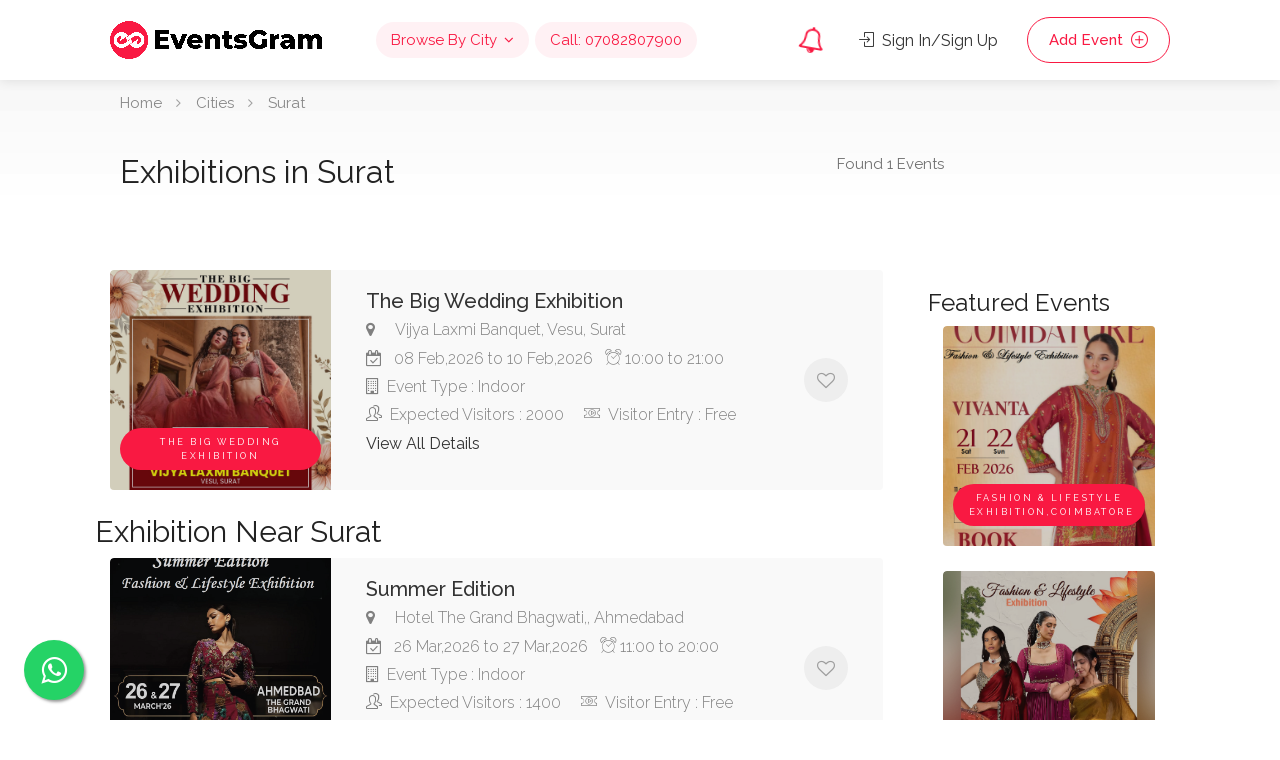

--- FILE ---
content_type: text/html; charset=UTF-8
request_url: https://www.eventsgram.in/city/exhibitions-in-surat/
body_size: 19644
content:


<!DOCTYPE html>
<head>
<!-- Basic Page Needs 
================================================== -->
<meta charset="utf-8">
<meta name="viewport" content="width=device-width, initial-scale=1, maximum-scale=1">
<title> Surat Exhibition: Stalls In 5 Christmas & New Year Special Flea Market</title>
	<link rel="canonical" href="https://www.eventsgram.in/city/exhibitions-in-surat/" />
	<meta name="description" content="Stall Booking In Upcoming Christmas & New Year Special Exhibitions, Flea Market, Fashion Shows, Expos, Art and Handicrafts Events updated on 25 January 2026 in Surat. Call 07082807900"/>
	<meta name="keywords" content=""/>
	<meta name="robots" content="index, follow"/>
	<meta property="og:site_name" content="Eventsgram"/>
	<meta property="og:title" content=" Surat Exhibition: Stalls In 5 Christmas & New Year Special Flea Market"/>
	<meta property="og:url" content="#" /> 
	<meta property="og:image" content="img/1751004212_EventsGram.jpg"/>
	<meta property="og:description" content="Stall Booking In Upcoming Christmas & New Year Special Exhibitions, Flea Market, Fashion Shows, Expos, Art and Handicrafts Events updated on 25 January 2026 in Surat. Call 07082807900"/>
	<meta property="og:locale" content="en_US" />
	<meta property="og:type" content="website"/>
	<!-- Global site tag (gtag.js) - Google Analytics -->
	


<script async src="https://www.googletagmanager.com/gtag/js?id=UA-150798419-1"></script>
<script>
  window.dataLayer = window.dataLayer || [];
  function gtag(){dataLayer.push(arguments);}
  gtag('js', new Date());

  gtag('config', 'UA-150798419-1');
</script>
<meta name="msvalidate.01" content="6027EA7B0203C7C392F33872F5BC7732" />

<meta name="viewport" content="width=device-width, initial-scale=1, maximum-scale=1">

<!-- </a> -->
<link rel="shortcut icon" href="https://www.eventsgram.in/images/fav/favicon.ico">
<link rel="apple-touch-icon" sizes="180x180" href="https://www.eventsgram.in/images/fav/apple-touch-icon.png">
<link rel="icon" type="image/png" sizes="32x32" href="https://www.eventsgram.in/images/fav/favicon-32x32.png">
<link rel="icon" type="image/png" sizes="16x16" href="https://www.eventsgram.in/images/fav/favicon-16x16.png">
<link rel="icon" type="image/png" sizes="192x192" href="https://www.eventsgram.in/images/fav/android-chrome-192x192.png">
<link rel="icon" type="image/png" sizes="512x512" href="https://www.eventsgram.in/images/fav/android-chrome-512x512.png">
<link rel="manifest" href="https://www.eventsgram.in/images/fav/site.webmanifest">
<meta name="msapplication-TileColor" content="#ffffff">
<meta name="theme-color" content="#ffffff">

<script type="application/ld+json">
{
  "@context": "https://schema.org",
  "@type": "Organization",
  "name": "EventsGram",
  "url": "https://www.eventsgram.in",
  "logo": "https://www.eventsgram.in/images/Events-gram.png",
  "contactPoint":{
  		"@type": "ContactPoint",
  		"telephone": "+91-7082807900",
  		"contactType":"Support",
  		"areaServed":"IN"
	},
  "sameAs": [
    "https://www.facebook.com/eventsgram/",
    "https://twitter.com/eventsgram/",
    "https://www.instagram.com/eventsgramin/",
    "https://in.pinterest.com/eventsgram/",
    "https://www.youtube.com/channel/UCvZ6jc4mwx58gp_NkaUIOvQ",
    "https://allevents.in/org/eventsgram/16654120"
  ]
}
</script>
<!-- CSS
================================================== -->
<link rel="stylesheet" href="https://www.eventsgram.in/css/style.css">
<link rel="stylesheet" href="https://www.eventsgram.in/css/main-color.css" id="colors">
<!-- <link rel="stylesheet" href="https://cdnjs.cloudflare.com/ajax/libs/font-awesome/5.15.4/css/all.min.css"> Font Awesome CSS -->

<!-- Google tag (gtag.js) -->
<script async src="https://www.googletagmanager.com/gtag/js?id=AW-958606285"></script>
<script>
  window.dataLayer = window.dataLayer || [];
  function gtag(){dataLayer.push(arguments);}
  gtag('js', new Date());

  gtag('config', 'AW-958606285');
</script>

</head>
<body>

<!-- Wrapper -->
<div id="wrapper">

<!-- Header Container
================================================== -->
<header id="header-container"><meta http-equiv="Content-Type" content="text/html; charset=utf-8">

	<!-- Header -->
	<div id="header">
		<div class="container">

			<!-- Left Side Content -->
			<div class="left-side">

				<!-- Logo -->
				<div id="logo">
					<a href="https://www.eventsgram.in/"><img src="https://www.eventsgram.in/images/Events-gram.png" alt="EventsGram" title="EventsGram"></a>
				</div>

				<!-- Mobile Navigation -->
				<div class="mmenu-trigger">
					<button class="hamburger hamburger--collapse" type="button">
						<span class="hamburger-box">
							<span class="hamburger-inner"></span>
						</span>
					</button>
				</div>
				<!-- Main Navigation -->
				<nav id="navigation" class="style-1">
					<ul id="responsive">

						<li><a href="#" class="current">Browse By City</a>
							<div class="mega-menu mobile-styles three-columns">

									<div class="mega-menu-section">
										<ul>
										<li><a href="https://www.eventsgram.in/city/exhibitions-in-ahmedabad/">Ahmedabad</a></li>
										<li><a href="https://www.eventsgram.in/city/exhibitions-in-bengaluru/">Bengaluru</a></li>
										<li><a href="https://www.eventsgram.in/city/exhibitions-in-bhopal/">Bhopal</a></li>
										<li><a href="https://www.eventsgram.in/city/exhibitions-in-chennai/">Chennai</a></li>
										<li><a href="https://www.eventsgram.in/city/exhibitions-in-chandigarh/">Chandigarh</a></li>
										<li><a href="https://www.eventsgram.in/city/exhibitions-in-new-delhi/">Delhi</a></li>
									</div>
		
									<div class="mega-menu-section">
										<ul>
										<li><a href="https://www.eventsgram.in/city/exhibitions-in-hyderabad/">Hyderabad</a></li>
										<li><a href="https://www.eventsgram.in/city/exhibitions-in-indore/">Indore</a></li>
										<li><a href="https://www.eventsgram.in/city/exhibitions-in-jaipur/">Jaipur</a></li>
										<li><a href="https://www.eventsgram.in/city/exhibitions-in-jalandhar/">Jalandhar</a></li>
										<li><a href="https://www.eventsgram.in/city/exhibitions-in-kolkata/">Kolkata</a></li>
										<li><a href="https://www.eventsgram.in/city/exhibitions-in-ludhiana/">Ludhiana</a></li>
									</div>

									<div class="mega-menu-section">
										<ul>
										<li><a href="https://www.eventsgram.in/city/exhibitions-in-lucknow/">Lucknow</a></li>
										<li><a href="https://www.eventsgram.in/city/exhibitions-in-mumbai/">Mumbai</a></li>
										<li><a href="https://www.eventsgram.in/city/exhibitions-in-pune/">Pune</a></li>
										<li><a href="https://www.eventsgram.in/city/exhibitions-in-patna/">Patna</a></li>
										<li><a href="https://www.eventsgram.in/city/exhibitions-in-ranchi/">Ranchi</a></li>
										<li><a href="https://www.eventsgram.in/cities/" color="red">Browse All Cities</a></li>
									</div>
									
							</div>
						</li>
						
						<li><a href="#" class="current">Call: 07082807900</a>
							
						</li>
					</ul>
				</nav>
				<div class="clearfix">	</div>
				
				<!-- Main Navigation / End -->

			</div>

			<!-- Left Side Content / End -->

			<!-- Right Side Content / End -->
			<div class="right-side">
				<div class="header-widget">

				<div id="notification-wrp" >
				<a href="javascript:void(0);" onclick="showNotification()" class="">
										<i class="fa fa-bell-o bell-icon animated"></i>
				</a>
					<div class="notification-container" id="notification-container">
								<div class="">
									<div class="">
										<h5 class="notification-head-title"> Notifications </h5>
									</div>
                                </div>
                                <div data-simplebar="init" style="max-height: 250px;" class="simplebar-scrollable-y"><div class="simplebar-wrapper" style="margin: 0px;"><div class="simplebar-height-auto-observer-wrapper"><div class="simplebar-height-auto-observer"></div></div><div class="simplebar-mask"><div class="simplebar-offset" style="right: 0px; bottom: 0px;"><div class="simplebar-content-wrapper" tabindex="0" role="region" aria-label="scrollable content" style="height: auto;"><div class="simplebar-content" style="padding: 0px;">
								

                                </div></div></div></div><div class="simplebar-placeholder" style="width: 418px; height: 334px;"></div></div><div class="simplebar-track simplebar-horizontal" style="visibility: hidden;"><div class="simplebar-scrollbar" style="width: 0px; display: none;"></div></div><div class="simplebar-track simplebar-vertical" style="visibility: visible;"><div class="simplebar-scrollbar" style="height: 187px; display: block; transform: translate3d(0px, 63px, 0px);"></div></div></div>
                                <div class="notification-footer">

                                </div>
					</div>
				</div>

								<a href="#sign-in-dialog" class="sign-in popup-with-zoom-anim"><i class="sl sl-icon-login"></i> Sign In/Sign Up</a>
					<a href="#sign-in-dialog" class="button border with-icon sign-in popup-with-zoom-anim">Add Event <i class="sl sl-icon-plus"></i></a>

								</div>
			</div>
			<!-- Right Side Content / End -->



		</div>
	</div>
	<!-- Header / End -->

</header>

<div class="clearfix"></div>
<!-- Header Container / End -->
<script type="application/ld+json">
    {
      "@context": "https://schema.org",
      "@type": "BreadcrumbList",
      "itemListElement": [{
        "@type": "ListItem",
        "position": 1,
        "name": "Home",
        "item": "https://www.eventsgram.in"
      },{
        "@type": "ListItem",
        "position": 2,
        "name": "Cities",
        "item": "https://www.eventsgram.in/cities/"
      },{
        "@type": "ListItem",
        "position": 3,
        "name": "Surat"
      }],
     "@graph":{
     		"@type":"WebPage",
     		"url": "https://www.eventsgram.in/city/exhibitions-in-surat/",
     		"name": " Surat Exhibition: Stalls In 5 Christmas & New Year Special Flea Market",
     		"description": "Stall Booking In Upcoming Christmas & New Year Special Exhibitions, Flea Market, Fashion Shows, Expos, Art and Handicrafts Events updated on 25 January 2026 in Surat. Call 07082807900"

 		}
    }
</script>

<!-- Titlebar
================================================== -->
<div id="titlebar" class="gradient">
	<div class="container">
		<div class="row">
			<div class="col-md-12">
				<!-- Breadcrumbs -->
				<nav id="breadcrumbs">
					<ul>
						<li><a href="https://www.eventsgram.in/">Home</a></li>
						<li><a href="https://www.eventsgram.in/cities/">Cities</a></li>
						<li>Surat</li>
					</ul>
				</nav>
				



			</div>
		</div>
		<div class="row">
			<div class="col-md-8">
				
				<h1>Exhibitions in Surat</h1> 



			</div>
			<div class="col-md-4">
			Found 1 Events
		</div>
		</div>
	</div>
</div>


<!-- Content
================================================== main city listing-->
<div class="container">
	<div class="row">

		<div class="col-lg-9 col-md-8 padding-right-30">

			


			<div class="row">

				<!-- Listing Item -->
				
   				 <script type="application/ld+json">
{
  "@context": "http://schema.org",
  "@type": "Event",
  "name": "The Big Wedding Exhibition",
  "startDate": "2026-02-08",
  "endDate": "2026-02-10",
  "eventAttendanceMode": "https://schema.org/OfflineEventAttendanceMode",
  "eventStatus": "https://schema.org/EventScheduled",
  "location": {
           "@type": "Place",
           "name": "Vijya Laxmi Banquet, Vesu",
           "address": {
          "@type": "PostalAddress",
          "streetAddress": "Vijya Laxmi Banquet, Vesu",
          "addressLocality": "Surat",
          "postalCode": "335009",
          "addressRegion": "Gujarat",
          "addressCountry": "IN"
        },
		"geo": {
			"@type": "GeoCoordinates",
			"latitude": 21.170240,
			"longitude": 72.831062		}
      }, 
  
   "image": ["https://www.eventsgram.in/images/event-img/2611768299963b.png" ] ,
  "description": "Stall Booking In Upcoming The Big Wedding Exhibition At Vijya Laxmi Hall, Vesu Main Road, Vesu, Surat, Gujarat on 8,9 & 10 February 2026 Call 7082807900",
  "offers": 
           {
           "@type": "Offer",
           "url": "https://www.eventsgram.in/event/the-big-wedding-exhibition-8/",
  		   "price": "0",
	       "priceCurrency": "INR",
	        "availability": "https://schema.org/InStock",
	        "validFrom": "2026-01-13 15:56:03"
     	},
      "performer": {
        "@type": "PerformingGroup",
        "name": "Fashion Mantra"
      },
     "organizer": {
        "@type": "Organization",
        "name": "EventsGram",
        "url": "https://www.eventsgram.in/"
      }
  	
   
}
</script>
				<div class="col-lg-12 col-md-12">
					<div class="listing-item-container list-layout">
						<a target="_blank" title="The Big Wedding Exhibition" href="https://www.eventsgram.in/event/the-big-wedding-exhibition-8/" class="listing-item">
							
							<!-- Image -->
							<div class="listing-item-image">
								<img src="https://www.eventsgram.in/images/event-img/2611768299963b.png" alt="The Big Wedding Exhibition" title="The Big Wedding Exhibition">
								<span class="tag">The Big Wedding Exhibition</span>
							</div>
							
							<!-- Content -->
							<div class="listing-item-content">
								
								<div class="listing-item-inner">
									<h3>The Big Wedding Exhibition 
																		</h3>
									<span><i class="fa fa-map-marker"></i> &nbsp;&nbsp;&nbsp;&nbsp;Vijya Laxmi Banquet, Vesu, Surat</span>
									<span><i class="fa fa-calendar-check-o "></i> &nbsp; 08 Feb,2026 to 10 Feb,2026</span>  &nbsp;
									<span><i class="im im-icon-Clock"></i> 10:00 to 21:00</span>
									<span>
										<i class="fa fa-building-o"></i>&nbsp; Event Type : Indoor&nbsp; <br/>
										<i class="sl sl-icon-people"></i>&nbsp; Expected Visitors : 2000 &nbsp;&nbsp;&nbsp;
										<i class="im im-icon-Movie-Ticket"></i>&nbsp; Visitor Entry : Free 
										<!--<br/> <i class="fa fa-rupee"></i> 1200/- ( Stall Price Starts From )-->
									</span>
									<br/>
									<p>View All Details</p>									
								</div>

								<span class="like-icon"></span>
							</div>
						</a>
					</div>
				</div>
							


		
			<!-- child city events -->


<div class="clearfix">
<!-- nearby exhibhitions -->

 
			

		
<h2>Exhibition Near Surat</h2>

			

				<!-- Listing Item child city-->
				
   				 <script type="application/ld+json">
{
  "@context": "http://schema.org",
  "@type": "Event",
  "name": "Summer Edition",
  "startDate": "2026-03-26",
  "endDate": "2026-03-27",
  "eventAttendanceMode": "https://schema.org/OfflineEventAttendanceMode",
  "eventStatus": "https://schema.org/EventScheduled",
  "location": {
           "@type": "Place",
           "name": "Hotel The Grand Bhagwati,",
           "address": {
          "@type": "PostalAddress",
          "streetAddress": "Hotel The Grand Bhagwati,",
          "addressLocality": "Ahmedabad",
          "postalCode": "320008",
          "addressRegion": "Gujarat",
          "addressCountry": "IN"
        },
		"geo": {
			"@type": "GeoCoordinates",
			"latitude": 23.033863,
			"longitude": 72.585022		}
      }, 
  
   "image": ["https://www.eventsgram.in/images/event-img/4781769069295b.png" ] ,
  "description": "Stall Booking In Upcoming Summer Edition At The Grand Bhagwati, Ahmedabad on 26,27 March 2026 Call 7082807900",
  "offers": 
           {
           "@type": "Offer",
           "url": "https://www.eventsgram.in/event/summer-edition-69/",
  		   "price": "0",
	       "priceCurrency": "INR",
	        "availability": "https://schema.org/InStock",
	        "validFrom": "2026-01-22 12:37:32"
     	},
      "performer": {
        "@type": "PerformingGroup",
        "name": "Riwaazz Exhibitions"
      },
     "organizer": {
        "@type": "Organization",
        "name": "EventsGram",
        "url": "https://www.eventsgram.in/"
      }
  	
   
}
</script>
				<div class="col-lg-12 col-md-12 class">
					<div class="listing-item-container list-layout">
						<a target="_blank" itle="Summer Edition" href="https://www.eventsgram.in/event/summer-edition-69/" class="listing-item">
							
							<!-- Image -->
							<div class="listing-item-image">
								<img src="https://www.eventsgram.in/images/event-img/4781769069295b.png" alt="Summer Edition" title="Summer Edition">
								<span class="tag">Summer Edition</span>
							</div>
							
							<!-- Content -->
							<div class="listing-item-content">
								

								<div class="listing-item-inner">
									<h3>Summer Edition 
																		</h3>
									<span><i class="fa fa-map-marker"></i> &nbsp;&nbsp;&nbsp;&nbsp;Hotel The Grand Bhagwati,, Ahmedabad</span>
									<span><i class="fa fa-calendar-check-o "></i> &nbsp; 26 Mar,2026 to 27 Mar,2026</span>  &nbsp;
									<span><i class="im im-icon-Clock"></i> 11:00 to 20:00</span>
									<span>
										<i class="fa fa-building-o"></i>&nbsp; Event Type : Indoor&nbsp; <br/>
										<i class="sl sl-icon-people"></i>&nbsp; Expected Visitors : 1400 &nbsp;&nbsp;&nbsp;
										<i class="im im-icon-Movie-Ticket"></i>&nbsp; Visitor Entry : Free 
										<!--<br/> <i class="fa fa-rupee"></i> 1200/- ( Stall Price Starts From )-->
									</span>
									<br/>
									<p>View All Details</p>									
								</div>

								<span class="like-icon"></span>
							</div>
						</a>
					</div>
				</div>
				
   				 <script type="application/ld+json">
{
  "@context": "http://schema.org",
  "@type": "Event",
  "name": "The Big Wedding Show",
  "startDate": "2026-02-05",
  "endDate": "2026-02-07",
  "eventAttendanceMode": "https://schema.org/OfflineEventAttendanceMode",
  "eventStatus": "https://schema.org/EventScheduled",
  "location": {
           "@type": "Place",
           "name": "Akota Stadium",
           "address": {
          "@type": "PostalAddress",
          "streetAddress": "Akota Stadium",
          "addressLocality": "Vadodara",
          "postalCode": "300018",
          "addressRegion": "Gujarat",
          "addressCountry": "IN"
        },
		"geo": {
			"@type": "GeoCoordinates",
			"latitude": 22.310696,
			"longitude": 73.192635		}
      }, 
  
   "image": ["https://www.eventsgram.in/images/event-img/2241768299250b.png" ] ,
  "description": "Stall Booking In Upcoming The Big Wedding Show At Akota Stadium, Vadodara, Gujarat on 5,6 & 7 February 2026 Call 7082807900",
  "offers": 
           {
           "@type": "Offer",
           "url": "https://www.eventsgram.in/event/the-big-wedding-show-17/",
  		   "price": "0",
	       "priceCurrency": "INR",
	        "availability": "https://schema.org/InStock",
	        "validFrom": "2026-01-13 15:44:09"
     	},
      "performer": {
        "@type": "PerformingGroup",
        "name": "Fashion Mantra"
      },
     "organizer": {
        "@type": "Organization",
        "name": "EventsGram",
        "url": "https://www.eventsgram.in/"
      }
  	
   
}
</script>
				<div class="col-lg-12 col-md-12 class">
					<div class="listing-item-container list-layout">
						<a target="_blank" itle="The Big Wedding Show" href="https://www.eventsgram.in/event/the-big-wedding-show-17/" class="listing-item">
							
							<!-- Image -->
							<div class="listing-item-image">
								<img src="https://www.eventsgram.in/images/event-img/2241768299250b.png" alt="The Big Wedding Show" title="The Big Wedding Show">
								<span class="tag">The Big Wedding Show</span>
							</div>
							
							<!-- Content -->
							<div class="listing-item-content">
								

								<div class="listing-item-inner">
									<h3>The Big Wedding Show 
																		</h3>
									<span><i class="fa fa-map-marker"></i> &nbsp;&nbsp;&nbsp;&nbsp;Akota Stadium, Vadodara</span>
									<span><i class="fa fa-calendar-check-o "></i> &nbsp; 05 Feb,2026 to 07 Feb,2026</span>  &nbsp;
									<span><i class="im im-icon-Clock"></i> 10:00 to 21:00</span>
									<span>
										<i class="fa fa-building-o"></i>&nbsp; Event Type : Outdoor&nbsp; <br/>
										<i class="sl sl-icon-people"></i>&nbsp; Expected Visitors : 2000 &nbsp;&nbsp;&nbsp;
										<i class="im im-icon-Movie-Ticket"></i>&nbsp; Visitor Entry : Free 
										<!--<br/> <i class="fa fa-rupee"></i> 1200/- ( Stall Price Starts From )-->
									</span>
									<br/>
									<p>View All Details</p>									
								</div>

								<span class="like-icon"></span>
							</div>
						</a>
					</div>
				</div>
				
   				 <script type="application/ld+json">
{
  "@context": "http://schema.org",
  "@type": "Event",
  "name": "Summer Edition",
  "startDate": "2026-03-17",
  "endDate": "2026-03-18",
  "eventAttendanceMode": "https://schema.org/OfflineEventAttendanceMode",
  "eventStatus": "https://schema.org/EventScheduled",
  "location": {
           "@type": "Place",
           "name": "Hotel Sayaji,",
           "address": {
          "@type": "PostalAddress",
          "streetAddress": "Hotel Sayaji,",
          "addressLocality": "Indore",
          "postalCode": "451010",
          "addressRegion": "Madhya Pradesh",
          "addressCountry": "IN"
        },
		"geo": {
			"@type": "GeoCoordinates",
			"latitude": 22.719568,
			"longitude": 75.857727		}
      }, 
  
   "image": ["https://www.eventsgram.in/images/event-img/2021769064854b.png" ] ,
  "description": "Stall Booking In Upcoming Summer Edition At Hotel Sayaji, Indore, Madhya Pradesh on 17,18 March 2026 Call 7082807900",
  "offers": 
           {
           "@type": "Offer",
           "url": "https://www.eventsgram.in/event/summer-edition-67/",
  		   "price": "0",
	       "priceCurrency": "INR",
	        "availability": "https://schema.org/InStock",
	        "validFrom": "2026-01-22 12:24:14"
     	},
      "performer": {
        "@type": "PerformingGroup",
        "name": "Riwaazz Exhibitions"
      },
     "organizer": {
        "@type": "Organization",
        "name": "EventsGram",
        "url": "https://www.eventsgram.in/"
      }
  	
   
}
</script>
				<div class="col-lg-12 col-md-12 class">
					<div class="listing-item-container list-layout">
						<a target="_blank" itle="Summer Edition" href="https://www.eventsgram.in/event/summer-edition-67/" class="listing-item">
							
							<!-- Image -->
							<div class="listing-item-image">
								<img src="https://www.eventsgram.in/images/event-img/2021769064854b.png" alt="Summer Edition" title="Summer Edition">
								<span class="tag">Summer Edition</span>
							</div>
							
							<!-- Content -->
							<div class="listing-item-content">
								

								<div class="listing-item-inner">
									<h3>Summer Edition 
																		</h3>
									<span><i class="fa fa-map-marker"></i> &nbsp;&nbsp;&nbsp;&nbsp;Hotel Sayaji,, Indore</span>
									<span><i class="fa fa-calendar-check-o "></i> &nbsp; 17 Mar,2026 to 18 Mar,2026</span>  &nbsp;
									<span><i class="im im-icon-Clock"></i> 11:00 to 20:00</span>
									<span>
										<i class="fa fa-building-o"></i>&nbsp; Event Type : Indoor&nbsp; <br/>
										<i class="sl sl-icon-people"></i>&nbsp; Expected Visitors : 1500 &nbsp;&nbsp;&nbsp;
										<i class="im im-icon-Movie-Ticket"></i>&nbsp; Visitor Entry : Free 
										<!--<br/> <i class="fa fa-rupee"></i> 1200/- ( Stall Price Starts From )-->
									</span>
									<br/>
									<p>View All Details</p>									
								</div>

								<span class="like-icon"></span>
							</div>
						</a>
					</div>
				</div>
				
   				 <script type="application/ld+json">
{
  "@context": "http://schema.org",
  "@type": "Event",
  "name": "Premium Fashion & Lifestyle Exhibition",
  "startDate": "2026-01-30",
  "endDate": "2026-02-01",
  "eventAttendanceMode": "https://schema.org/OfflineEventAttendanceMode",
  "eventStatus": "https://schema.org/EventScheduled",
  "location": {
           "@type": "Place",
           "name": "Taj Krishna",
           "address": {
          "@type": "PostalAddress",
          "streetAddress": "Taj Krishna",
          "addressLocality": "Hyderabad",
          "postalCode": "500001",
          "addressRegion": "Telangana",
          "addressCountry": "IN"
        },
		"geo": {
			"@type": "GeoCoordinates",
			"latitude": 17.387140,
			"longitude": 78.491684		}
      }, 
  
   "image": ["https://www.eventsgram.in/images/event-img/1341766828996b.png" ] ,
  "description": "Stall Booking In Upcoming Premium Fashion & Lifestyle Exhibition At Hotel Taj Krishna, Mada Manzil, Banjara Hills, Hyderabad, Telangana on 30,31 January & 1 February 2026 Call 7082807900",
  "offers": 
           {
           "@type": "Offer",
           "url": "https://www.eventsgram.in/event/premium-fashion--lifestyle-exhibition-90/",
  		   "price": "0",
	       "priceCurrency": "INR",
	        "availability": "https://schema.org/InStock",
	        "validFrom": "2025-12-27 15:19:56"
     	},
      "performer": {
        "@type": "PerformingGroup",
        "name": "Dsire Exhibitions"
      },
     "organizer": {
        "@type": "Organization",
        "name": "EventsGram",
        "url": "https://www.eventsgram.in/"
      }
  	
   
}
</script>
				<div class="col-lg-12 col-md-12 class">
					<div class="listing-item-container list-layout">
						<a target="_blank" itle="Premium Fashion & Lifestyle Exhibition" href="https://www.eventsgram.in/event/premium-fashion--lifestyle-exhibition-90/" class="listing-item">
							
							<!-- Image -->
							<div class="listing-item-image">
								<img src="https://www.eventsgram.in/images/event-img/1341766828996b.png" alt="Premium Fashion & Lifestyle Exhibition" title="Premium Fashion & Lifestyle Exhibition">
								<span class="tag">Premium Fashion & Lifestyle Exhibition</span>
							</div>
							
							<!-- Content -->
							<div class="listing-item-content">
								

								<div class="listing-item-inner">
									<h3>Premium Fashion & Lifestyle Exhibition 
																		</h3>
									<span><i class="fa fa-map-marker"></i> &nbsp;&nbsp;&nbsp;&nbsp;Taj Krishna, Hyderabad</span>
									<span><i class="fa fa-calendar-check-o "></i> &nbsp; 30 Jan,2026 to 01 Feb,2026</span>  &nbsp;
									<span><i class="im im-icon-Clock"></i> 10:00 to 20:00</span>
									<span>
										<i class="fa fa-building-o"></i>&nbsp; Event Type : Indoor&nbsp; <br/>
										<i class="sl sl-icon-people"></i>&nbsp; Expected Visitors : 3000 &nbsp;&nbsp;&nbsp;
										<i class="im im-icon-Movie-Ticket"></i>&nbsp; Visitor Entry : Free 
										<!--<br/> <i class="fa fa-rupee"></i> 1200/- ( Stall Price Starts From )-->
									</span>
									<br/>
									<p>View All Details</p>									
								</div>

								<span class="like-icon"></span>
							</div>
						</a>
					</div>
				</div>
				
   				 <script type="application/ld+json">
{
  "@context": "http://schema.org",
  "@type": "Event",
  "name": "Luxury Fashion & Lifestyle Exhibition",
  "startDate": "2026-02-26",
  "endDate": "2026-02-27",
  "eventAttendanceMode": "https://schema.org/OfflineEventAttendanceMode",
  "eventStatus": "https://schema.org/EventScheduled",
  "location": {
           "@type": "Place",
           "name": "Hotel Sayaji",
           "address": {
          "@type": "PostalAddress",
          "streetAddress": "Hotel Sayaji",
          "addressLocality": "Indore",
          "postalCode": "451010",
          "addressRegion": "Madhya Pradesh",
          "addressCountry": "IN"
        },
		"geo": {
			"@type": "GeoCoordinates",
			"latitude": 22.719568,
			"longitude": 75.857727		}
      }, 
  
   "image": ["https://www.eventsgram.in/images/event-img/4221765271486b.png" ] ,
  "description": "Stall Booking In Upcoming Luxury Fashion & Lifestyle Exhibition At Hotel SayaJi, Indore on 26,27 February 2026 Call 7082807900",
  "offers": 
           {
           "@type": "Offer",
           "url": "https://www.eventsgram.in/event/luxury-fashion--lifestyle-exhibition-51/",
  		   "price": "0",
	       "priceCurrency": "INR",
	        "availability": "https://schema.org/InStock",
	        "validFrom": "2025-12-09 14:41:26"
     	},
      "performer": {
        "@type": "PerformingGroup",
        "name": "Jhalak Premium Fashion Exhibition"
      },
     "organizer": {
        "@type": "Organization",
        "name": "EventsGram",
        "url": "https://www.eventsgram.in/"
      }
  	
   
}
</script>
				<div class="col-lg-12 col-md-12 class">
					<div class="listing-item-container list-layout">
						<a target="_blank" itle="Luxury Fashion & Lifestyle Exhibition" href="https://www.eventsgram.in/event/luxury-fashion--lifestyle-exhibition-51/" class="listing-item">
							
							<!-- Image -->
							<div class="listing-item-image">
								<img src="https://www.eventsgram.in/images/event-img/4221765271486b.png" alt="Luxury Fashion & Lifestyle Exhibition" title="Luxury Fashion & Lifestyle Exhibition">
								<span class="tag">Luxury Fashion & Lifestyle Exhibition</span>
							</div>
							
							<!-- Content -->
							<div class="listing-item-content">
								

								<div class="listing-item-inner">
									<h3>Luxury Fashion & Lifestyle Exhibition 
																		</h3>
									<span><i class="fa fa-map-marker"></i> &nbsp;&nbsp;&nbsp;&nbsp;Hotel Sayaji, Indore</span>
									<span><i class="fa fa-calendar-check-o "></i> &nbsp; 26 Feb,2026 to 27 Feb,2026</span>  &nbsp;
									<span><i class="im im-icon-Clock"></i> 11:00 to 20:00</span>
									<span>
										<i class="fa fa-building-o"></i>&nbsp; Event Type : Indoor&nbsp; <br/>
										<i class="sl sl-icon-people"></i>&nbsp; Expected Visitors : 1700 &nbsp;&nbsp;&nbsp;
										<i class="im im-icon-Movie-Ticket"></i>&nbsp; Visitor Entry : Free 
										<!--<br/> <i class="fa fa-rupee"></i> 1200/- ( Stall Price Starts From )-->
									</span>
									<br/>
									<p>View All Details</p>									
								</div>

								<span class="like-icon"></span>
							</div>
						</a>
					</div>
				</div>
				
   				 <script type="application/ld+json">
{
  "@context": "http://schema.org",
  "@type": "Event",
  "name": "The Big Wedding Exhibition",
  "startDate": "2026-02-12",
  "endDate": "2026-02-14",
  "eventAttendanceMode": "https://schema.org/OfflineEventAttendanceMode",
  "eventStatus": "https://schema.org/EventScheduled",
  "location": {
           "@type": "Place",
           "name": "Hotel Sayaji",
           "address": {
          "@type": "PostalAddress",
          "streetAddress": "Hotel Sayaji",
          "addressLocality": "Rajkot",
          "postalCode": "360001",
          "addressRegion": "Gujarat",
          "addressCountry": "IN"
        },
		"geo": {
			"@type": "GeoCoordinates",
			"latitude": 22.308155,
			"longitude": 70.800705		}
      }, 
  
   "image": ["https://www.eventsgram.in/images/event-img/6401768644076b.png" ] ,
  "description": "Stall Booking In Upcoming The Big Wedding Exhibition At Hotel Sayaji, Rajkot, Gujarat on 12,13 & 14 February 2026 Call 7082807900",
  "offers": 
           {
           "@type": "Offer",
           "url": "https://www.eventsgram.in/event/the-big-wedding-exhibition-10/",
  		   "price": "0",
	       "priceCurrency": "INR",
	        "availability": "https://schema.org/InStock",
	        "validFrom": "2026-01-17 15:31:16"
     	},
      "performer": {
        "@type": "PerformingGroup",
        "name": "Fashion Mantra"
      },
     "organizer": {
        "@type": "Organization",
        "name": "EventsGram",
        "url": "https://www.eventsgram.in/"
      }
  	
   
}
</script>
				<div class="col-lg-12 col-md-12 class">
					<div class="listing-item-container list-layout">
						<a target="_blank" itle="The Big Wedding Exhibition" href="https://www.eventsgram.in/event/the-big-wedding-exhibition-10/" class="listing-item">
							
							<!-- Image -->
							<div class="listing-item-image">
								<img src="https://www.eventsgram.in/images/event-img/6401768644076b.png" alt="The Big Wedding Exhibition" title="The Big Wedding Exhibition">
								<span class="tag">The Big Wedding Exhibition</span>
							</div>
							
							<!-- Content -->
							<div class="listing-item-content">
								

								<div class="listing-item-inner">
									<h3>The Big Wedding Exhibition 
																		</h3>
									<span><i class="fa fa-map-marker"></i> &nbsp;&nbsp;&nbsp;&nbsp;Hotel Sayaji, Rajkot</span>
									<span><i class="fa fa-calendar-check-o "></i> &nbsp; 12 Feb,2026 to 14 Feb,2026</span>  &nbsp;
									<span><i class="im im-icon-Clock"></i> 10:00 to 21:00</span>
									<span>
										<i class="fa fa-building-o"></i>&nbsp; Event Type : Indoor&nbsp; <br/>
										<i class="sl sl-icon-people"></i>&nbsp; Expected Visitors : 2000 &nbsp;&nbsp;&nbsp;
										<i class="im im-icon-Movie-Ticket"></i>&nbsp; Visitor Entry : Paid 
										<!--<br/> <i class="fa fa-rupee"></i> 1200/- ( Stall Price Starts From )-->
									</span>
									<br/>
									<p>View All Details</p>									
								</div>

								<span class="like-icon"></span>
							</div>
						</a>
					</div>
				</div>
				
   				 <script type="application/ld+json">
{
  "@context": "http://schema.org",
  "@type": "Event",
  "name": "A Luxury Lifestyle Exhibition",
  "startDate": "2026-02-12",
  "endDate": "2026-02-13",
  "eventAttendanceMode": "https://schema.org/OfflineEventAttendanceMode",
  "eventStatus": "https://schema.org/EventScheduled",
  "location": {
           "@type": "Place",
           "name": "The Grand Bhagwati",
           "address": {
          "@type": "PostalAddress",
          "streetAddress": "The Grand Bhagwati",
          "addressLocality": "Ahmedabad",
          "postalCode": "320008",
          "addressRegion": "Gujarat",
          "addressCountry": "IN"
        },
		"geo": {
			"@type": "GeoCoordinates",
			"latitude": 23.033863,
			"longitude": 72.585022		}
      }, 
  
   "image": ["https://www.eventsgram.in/images/event-img/9741766829393b.png" ] ,
  "description": "Stall Booking In Upcoming A Luxury Lifestyle Exhibition At The Grand Bhagwati, Ahmedabad on 12,13 February 2026 Call 7082807900",
  "offers": 
           {
           "@type": "Offer",
           "url": "https://www.eventsgram.in/event/a-luxury-lifestyle-exhibition-6/",
  		   "price": "0",
	       "priceCurrency": "INR",
	        "availability": "https://schema.org/InStock",
	        "validFrom": "2025-12-27 15:26:32"
     	},
      "performer": {
        "@type": "PerformingGroup",
        "name": "Dsire Exhibitions"
      },
     "organizer": {
        "@type": "Organization",
        "name": "EventsGram",
        "url": "https://www.eventsgram.in/"
      }
  	
   
}
</script>
				<div class="col-lg-12 col-md-12 class">
					<div class="listing-item-container list-layout">
						<a target="_blank" itle="A Luxury Lifestyle Exhibition" href="https://www.eventsgram.in/event/a-luxury-lifestyle-exhibition-6/" class="listing-item">
							
							<!-- Image -->
							<div class="listing-item-image">
								<img src="https://www.eventsgram.in/images/event-img/9741766829393b.png" alt="A Luxury Lifestyle Exhibition" title="A Luxury Lifestyle Exhibition">
								<span class="tag">A Luxury Lifestyle Exhibition</span>
							</div>
							
							<!-- Content -->
							<div class="listing-item-content">
								

								<div class="listing-item-inner">
									<h3>A Luxury Lifestyle Exhibition 
																		</h3>
									<span><i class="fa fa-map-marker"></i> &nbsp;&nbsp;&nbsp;&nbsp;The Grand Bhagwati, Ahmedabad</span>
									<span><i class="fa fa-calendar-check-o "></i> &nbsp; 12 Feb,2026 to 13 Feb,2026</span>  &nbsp;
									<span><i class="im im-icon-Clock"></i> 10:00 to 20:00</span>
									<span>
										<i class="fa fa-building-o"></i>&nbsp; Event Type : Indoor&nbsp; <br/>
										<i class="sl sl-icon-people"></i>&nbsp; Expected Visitors : 2000 &nbsp;&nbsp;&nbsp;
										<i class="im im-icon-Movie-Ticket"></i>&nbsp; Visitor Entry : Paid 
										<!--<br/> <i class="fa fa-rupee"></i> 1200/- ( Stall Price Starts From )-->
									</span>
									<br/>
									<p>View All Details</p>									
								</div>

								<span class="like-icon"></span>
							</div>
						</a>
					</div>
				</div>
				
   				 <script type="application/ld+json">
{
  "@context": "http://schema.org",
  "@type": "Event",
  "name": "The Heart & Home Edit",
  "startDate": "2026-02-06",
  "endDate": "2026-02-07",
  "eventAttendanceMode": "https://schema.org/OfflineEventAttendanceMode",
  "eventStatus": "https://schema.org/EventScheduled",
  "location": {
           "@type": "Place",
           "name": "Shama Hall, Fort Durgapura",
           "address": {
          "@type": "PostalAddress",
          "streetAddress": "Shama Hall, Fort Durgapura",
          "addressLocality": "Jaipur",
          "postalCode": "302001",
          "addressRegion": "Rajasthan",
          "addressCountry": "IN"
        },
		"geo": {
			"@type": "GeoCoordinates",
			"latitude": 26.922070,
			"longitude": 75.778885		}
      }, 
  
   "image": ["https://www.eventsgram.in/images/event-img/4221768212934b.jpg" ] ,
  "description": "Stall Booking In Upcoming The Heart & Home Edit At Shama Hall, Lal Bahadur Nagar, Adinath Nagar, Jaipur, Rajasthan on 6,7 February 2026 Call 7082807900",
  "offers": 
           {
           "@type": "Offer",
           "url": "https://www.eventsgram.in/event/the-heart--home-edit/",
  		   "price": "0",
	       "priceCurrency": "INR",
	        "availability": "https://schema.org/InStock",
	        "validFrom": "2026-01-12 15:45:02"
     	},
      "performer": {
        "@type": "PerformingGroup",
        "name": "Band Baja Barat Exhibition"
      },
     "organizer": {
        "@type": "Organization",
        "name": "EventsGram",
        "url": "https://www.eventsgram.in/"
      }
  	
   
}
</script>
				<div class="col-lg-12 col-md-12 class">
					<div class="listing-item-container list-layout">
						<a target="_blank" itle="The Heart & Home Edit" href="https://www.eventsgram.in/event/the-heart--home-edit/" class="listing-item">
							
							<!-- Image -->
							<div class="listing-item-image">
								<img src="https://www.eventsgram.in/images/event-img/4221768212934b.jpg" alt="The Heart & Home Edit" title="The Heart & Home Edit">
								<span class="tag">The Heart & Home Edit</span>
							</div>
							
							<!-- Content -->
							<div class="listing-item-content">
								

								<div class="listing-item-inner">
									<h3>The Heart & Home Edit 
																		</h3>
									<span><i class="fa fa-map-marker"></i> &nbsp;&nbsp;&nbsp;&nbsp;Shama Hall, Fort Durgapura, Jaipur</span>
									<span><i class="fa fa-calendar-check-o "></i> &nbsp; 06 Feb,2026 to 07 Feb,2026</span>  &nbsp;
									<span><i class="im im-icon-Clock"></i> 11:00 to 21:00</span>
									<span>
										<i class="fa fa-building-o"></i>&nbsp; Event Type : Indoor&nbsp; <br/>
										<i class="sl sl-icon-people"></i>&nbsp; Expected Visitors : 1700 &nbsp;&nbsp;&nbsp;
										<i class="im im-icon-Movie-Ticket"></i>&nbsp; Visitor Entry : Paid 
										<!--<br/> <i class="fa fa-rupee"></i> 1200/- ( Stall Price Starts From )-->
									</span>
									<br/>
									<p>View All Details</p>									
								</div>

								<span class="like-icon"></span>
							</div>
						</a>
					</div>
				</div>
				
   				 <script type="application/ld+json">
{
  "@context": "http://schema.org",
  "@type": "Event",
  "name": "Fashion & Lifestyle Exhibition",
  "startDate": "2026-02-16",
  "endDate": "2026-02-17",
  "eventAttendanceMode": "https://schema.org/OfflineEventAttendanceMode",
  "eventStatus": "https://schema.org/EventScheduled",
  "location": {
           "@type": "Place",
           "name": "Hotel Emerald Park",
           "address": {
          "@type": "PostalAddress",
          "streetAddress": "Hotel Emerald Park",
          "addressLocality": "Nashik",
          "postalCode": "420003",
          "addressRegion": "Maharashtra",
          "addressCountry": "IN"
        },
		"geo": {
			"@type": "GeoCoordinates",
			"latitude": 19.997454,
			"longitude": 73.789803		}
      }, 
  
   "image": ["https://www.eventsgram.in/images/event-img/7481768561039b.jpg" ] ,
  "description": "Stall Booking In Upcoming Fashion & Lifestyle Exhibition At Hotel Emerald Park, Trambakeshwar Rd, Holaram Colony, Sharanpur, Nashik, Maharashtra on 16,17 February 2026 Call 7082807900",
  "offers": 
           {
           "@type": "Offer",
           "url": "https://www.eventsgram.in/event/fashion--lifestyle-exhibition-709/",
  		   "price": "0",
	       "priceCurrency": "INR",
	        "availability": "https://schema.org/InStock",
	        "validFrom": "2026-01-16 13:58:39"
     	},
      "performer": {
        "@type": "PerformingGroup",
        "name": "Tara Lifestyle Exhibition"
      },
     "organizer": {
        "@type": "Organization",
        "name": "EventsGram",
        "url": "https://www.eventsgram.in/"
      }
  	
   
}
</script>
				<div class="col-lg-12 col-md-12 class">
					<div class="listing-item-container list-layout">
						<a target="_blank" itle="Fashion & Lifestyle Exhibition" href="https://www.eventsgram.in/event/fashion--lifestyle-exhibition-709/" class="listing-item">
							
							<!-- Image -->
							<div class="listing-item-image">
								<img src="https://www.eventsgram.in/images/event-img/7481768561039b.jpg" alt="Fashion & Lifestyle Exhibition" title="Fashion & Lifestyle Exhibition">
								<span class="tag">Fashion & Lifestyle Exhibition</span>
							</div>
							
							<!-- Content -->
							<div class="listing-item-content">
								

								<div class="listing-item-inner">
									<h3>Fashion & Lifestyle Exhibition 
																		</h3>
									<span><i class="fa fa-map-marker"></i> &nbsp;&nbsp;&nbsp;&nbsp;Hotel Emerald Park, Nashik</span>
									<span><i class="fa fa-calendar-check-o "></i> &nbsp; 16 Feb,2026 to 17 Feb,2026</span>  &nbsp;
									<span><i class="im im-icon-Clock"></i> 11:00 to 20:00</span>
									<span>
										<i class="fa fa-building-o"></i>&nbsp; Event Type : Indoor&nbsp; <br/>
										<i class="sl sl-icon-people"></i>&nbsp; Expected Visitors : 1400 &nbsp;&nbsp;&nbsp;
										<i class="im im-icon-Movie-Ticket"></i>&nbsp; Visitor Entry : Free 
										<!--<br/> <i class="fa fa-rupee"></i> 1200/- ( Stall Price Starts From )-->
									</span>
									<br/>
									<p>View All Details</p>									
								</div>

								<span class="like-icon"></span>
							</div>
						</a>
					</div>
				</div>
				
   				 <script type="application/ld+json">
{
  "@context": "http://schema.org",
  "@type": "Event",
  "name": "Summer Edition",
  "startDate": "2026-03-20",
  "endDate": "2026-03-21",
  "eventAttendanceMode": "https://schema.org/OfflineEventAttendanceMode",
  "eventStatus": "https://schema.org/EventScheduled",
  "location": {
           "@type": "Place",
           "name": "Birla Auditorium",
           "address": {
          "@type": "PostalAddress",
          "streetAddress": "Birla Auditorium",
          "addressLocality": "Jaipur",
          "postalCode": "302001",
          "addressRegion": "Rajasthan",
          "addressCountry": "IN"
        },
		"geo": {
			"@type": "GeoCoordinates",
			"latitude": 26.922070,
			"longitude": 75.778885		}
      }, 
  
   "image": ["https://www.eventsgram.in/images/event-img/291769063942b.png" ] ,
  "description": "Stall Booking In Upcoming Summer Edition At Birla Auditorium, Rambagh, Jaipur, Rajasthan on 20,21 March 2026 Call 7082807900",
  "offers": 
           {
           "@type": "Offer",
           "url": "https://www.eventsgram.in/event/summer-edition-65/",
  		   "price": "0",
	       "priceCurrency": "INR",
	        "availability": "https://schema.org/InStock",
	        "validFrom": "2026-01-22 12:09:01"
     	},
      "performer": {
        "@type": "PerformingGroup",
        "name": "Riwaazz Exhibitions"
      },
     "organizer": {
        "@type": "Organization",
        "name": "EventsGram",
        "url": "https://www.eventsgram.in/"
      }
  	
   
}
</script>
				<div class="col-lg-12 col-md-12 class">
					<div class="listing-item-container list-layout">
						<a target="_blank" itle="Summer Edition" href="https://www.eventsgram.in/event/summer-edition-65/" class="listing-item">
							
							<!-- Image -->
							<div class="listing-item-image">
								<img src="https://www.eventsgram.in/images/event-img/291769063942b.png" alt="Summer Edition" title="Summer Edition">
								<span class="tag">Summer Edition</span>
							</div>
							
							<!-- Content -->
							<div class="listing-item-content">
								

								<div class="listing-item-inner">
									<h3>Summer Edition 
																		</h3>
									<span><i class="fa fa-map-marker"></i> &nbsp;&nbsp;&nbsp;&nbsp;Birla Auditorium, Jaipur</span>
									<span><i class="fa fa-calendar-check-o "></i> &nbsp; 20 Mar,2026 to 21 Mar,2026</span>  &nbsp;
									<span><i class="im im-icon-Clock"></i> 11:00 to 20:00</span>
									<span>
										<i class="fa fa-building-o"></i>&nbsp; Event Type : Indoor&nbsp; <br/>
										<i class="sl sl-icon-people"></i>&nbsp; Expected Visitors : 1400 &nbsp;&nbsp;&nbsp;
										<i class="im im-icon-Movie-Ticket"></i>&nbsp; Visitor Entry : Free 
										<!--<br/> <i class="fa fa-rupee"></i> 1200/- ( Stall Price Starts From )-->
									</span>
									<br/>
									<p>View All Details</p>									
								</div>

								<span class="like-icon"></span>
							</div>
						</a>
					</div>
				</div>
				
   				 <script type="application/ld+json">
{
  "@context": "http://schema.org",
  "@type": "Event",
  "name": "Wedding & Lifestyle Exhibition",
  "startDate": "2026-01-27",
  "endDate": "2026-01-29",
  "eventAttendanceMode": "https://schema.org/OfflineEventAttendanceMode",
  "eventStatus": "https://schema.org/EventScheduled",
  "location": {
           "@type": "Place",
           "name": "Hotel Sayaji",
           "address": {
          "@type": "PostalAddress",
          "streetAddress": "Hotel Sayaji",
          "addressLocality": "Rajkot",
          "postalCode": "360001",
          "addressRegion": "Gujarat",
          "addressCountry": "IN"
        },
		"geo": {
			"@type": "GeoCoordinates",
			"latitude": 22.308155,
			"longitude": 70.800705		}
      }, 
  
   "image": ["https://www.eventsgram.in/images/event-img/4721765276532b.png" ] ,
  "description": "Stall Booking In Upcoming Wedding & Lifestyle Exhibition At Hotel Sayaji, Rajkot, Gujarat on 27,28 & 29 January 2026 Call 7082807900",
  "offers": 
           {
           "@type": "Offer",
           "url": "https://www.eventsgram.in/event/wedding--lifestyle-exhibition-219/",
  		   "price": "0",
	       "priceCurrency": "INR",
	        "availability": "https://schema.org/InStock",
	        "validFrom": "2025-12-09 16:05:32"
     	},
      "performer": {
        "@type": "PerformingGroup",
        "name": "Fashion Mantra"
      },
     "organizer": {
        "@type": "Organization",
        "name": "EventsGram",
        "url": "https://www.eventsgram.in/"
      }
  	
   
}
</script>
				<div class="col-lg-12 col-md-12 class">
					<div class="listing-item-container list-layout">
						<a target="_blank" itle="Wedding & Lifestyle Exhibition" href="https://www.eventsgram.in/event/wedding--lifestyle-exhibition-219/" class="listing-item">
							
							<!-- Image -->
							<div class="listing-item-image">
								<img src="https://www.eventsgram.in/images/event-img/4721765276532b.png" alt="Wedding & Lifestyle Exhibition" title="Wedding & Lifestyle Exhibition">
								<span class="tag">Wedding & Lifestyle Exhibition</span>
							</div>
							
							<!-- Content -->
							<div class="listing-item-content">
								

								<div class="listing-item-inner">
									<h3>Wedding & Lifestyle Exhibition 
																		</h3>
									<span><i class="fa fa-map-marker"></i> &nbsp;&nbsp;&nbsp;&nbsp;Hotel Sayaji, Rajkot</span>
									<span><i class="fa fa-calendar-check-o "></i> &nbsp; 27 Jan,2026 to 29 Jan,2026</span>  &nbsp;
									<span><i class="im im-icon-Clock"></i> 10:00 to 21:00</span>
									<span>
										<i class="fa fa-building-o"></i>&nbsp; Event Type : Indoor&nbsp; <br/>
										<i class="sl sl-icon-people"></i>&nbsp; Expected Visitors : 1600 &nbsp;&nbsp;&nbsp;
										<i class="im im-icon-Movie-Ticket"></i>&nbsp; Visitor Entry : Paid 
										<!--<br/> <i class="fa fa-rupee"></i> 1200/- ( Stall Price Starts From )-->
									</span>
									<br/>
									<p>View All Details</p>									
								</div>

								<span class="like-icon"></span>
							</div>
						</a>
					</div>
				</div>
				
   				 <script type="application/ld+json">
{
  "@context": "http://schema.org",
  "@type": "Event",
  "name": "The Bridal Gallery",
  "startDate": "2026-01-24",
  "endDate": "2026-01-24",
  "eventAttendanceMode": "https://schema.org/OfflineEventAttendanceMode",
  "eventStatus": "https://schema.org/EventScheduled",
  "location": {
           "@type": "Place",
           "name": "Hotel Sea Princess, Juhu",
           "address": {
          "@type": "PostalAddress",
          "streetAddress": "Hotel Sea Princess, Juhu",
          "addressLocality": "Mumbai",
          "postalCode": "400001",
          "addressRegion": "Maharashtra",
          "addressCountry": "IN"
        },
		"geo": {
			"@type": "GeoCoordinates",
			"latitude": 19.076090,
			"longitude": 72.877426		}
      }, 
  
   "image": ["https://www.eventsgram.in/images/event-img/3331767338790b.jpeg" ] ,
  "description": "Stall Booking In Upcoming The Bridal Gallery At Hotel Sea Princess, Juhu Tara Road, Juhu Beach, Mumbai on 24 January 2026 Call 7082807900",
  "offers": 
           {
           "@type": "Offer",
           "url": "https://www.eventsgram.in/event/the-bridal-gallery-4/",
  		   "price": "0",
	       "priceCurrency": "INR",
	        "availability": "https://schema.org/InStock",
	        "validFrom": "2026-01-02 12:48:55"
     	},
      "performer": {
        "@type": "PerformingGroup",
        "name": "The Fashion Junction"
      },
     "organizer": {
        "@type": "Organization",
        "name": "EventsGram",
        "url": "https://www.eventsgram.in/"
      }
  	
   
}
</script>
				<div class="col-lg-12 col-md-12 class">
					<div class="listing-item-container list-layout">
						<a target="_blank" itle="The Bridal Gallery" href="https://www.eventsgram.in/event/the-bridal-gallery-4/" class="listing-item">
							
							<!-- Image -->
							<div class="listing-item-image">
								<img src="https://www.eventsgram.in/images/event-img/3331767338790b.jpeg" alt="The Bridal Gallery" title="The Bridal Gallery">
								<span class="tag">The Bridal Gallery</span>
							</div>
							
							<!-- Content -->
							<div class="listing-item-content">
								

								<div class="listing-item-inner">
									<h3>The Bridal Gallery 
																		</h3>
									<span><i class="fa fa-map-marker"></i> &nbsp;&nbsp;&nbsp;&nbsp;Hotel Sea Princess, Juhu, Mumbai</span>
									<span><i class="fa fa-calendar-check-o "></i> &nbsp; 24 Jan,2026 to 24 Jan,2026</span>  &nbsp;
									<span><i class="im im-icon-Clock"></i> 11:00 to 20:00</span>
									<span>
										<i class="fa fa-building-o"></i>&nbsp; Event Type : Indoor&nbsp; <br/>
										<i class="sl sl-icon-people"></i>&nbsp; Expected Visitors : 1500 &nbsp;&nbsp;&nbsp;
										<i class="im im-icon-Movie-Ticket"></i>&nbsp; Visitor Entry : Free 
										<!--<br/> <i class="fa fa-rupee"></i> 1200/- ( Stall Price Starts From )-->
									</span>
									<br/>
									<p>View All Details</p>									
								</div>

								<span class="like-icon"></span>
							</div>
						</a>
					</div>
				</div>
				
   				 <script type="application/ld+json">
{
  "@context": "http://schema.org",
  "@type": "Event",
  "name": "Luxury Wedding Exhibition",
  "startDate": "2026-01-24",
  "endDate": "2026-01-25",
  "eventAttendanceMode": "https://schema.org/OfflineEventAttendanceMode",
  "eventStatus": "https://schema.org/EventScheduled",
  "location": {
           "@type": "Place",
           "name": "Pradhan Conventions",
           "address": {
          "@type": "PostalAddress",
          "streetAddress": "Pradhan Conventions",
          "addressLocality": "Hyderabad",
          "postalCode": "500001",
          "addressRegion": "Telangana",
          "addressCountry": "IN"
        },
		"geo": {
			"@type": "GeoCoordinates",
			"latitude": 17.387140,
			"longitude": 78.491684		}
      }, 
  
   "image": ["https://www.eventsgram.in/images/event-img/7821763801429b.jpg" ] ,
  "description": "Stall Booking In Upcoming Luxury Wedding Exhibition At Pradhan Conventions, Nehru Outer Ring Rd, Financial District, Exit 1, Hyderabad, Nanakramguda, Telangana on 24,25 January 2026 Call 7082807900",
  "offers": 
           {
           "@type": "Offer",
           "url": "https://www.eventsgram.in/event/luxury-wedding-exhibition-11/",
  		   "price": "0",
	       "priceCurrency": "INR",
	        "availability": "https://schema.org/InStock",
	        "validFrom": "2025-11-20 14:07:50"
     	},
      "performer": {
        "@type": "PerformingGroup",
        "name": "The Wedding Express"
      },
     "organizer": {
        "@type": "Organization",
        "name": "EventsGram",
        "url": "https://www.eventsgram.in/"
      }
  	
   
}
</script>
				<div class="col-lg-12 col-md-12 class">
					<div class="listing-item-container list-layout">
						<a target="_blank" itle="Luxury Wedding Exhibition" href="https://www.eventsgram.in/event/luxury-wedding-exhibition-11/" class="listing-item">
							
							<!-- Image -->
							<div class="listing-item-image">
								<img src="https://www.eventsgram.in/images/event-img/7821763801429b.jpg" alt="Luxury Wedding Exhibition" title="Luxury Wedding Exhibition">
								<span class="tag">Luxury Wedding Exhibition</span>
							</div>
							
							<!-- Content -->
							<div class="listing-item-content">
								

								<div class="listing-item-inner">
									<h3>Luxury Wedding Exhibition 
																		</h3>
									<span><i class="fa fa-map-marker"></i> &nbsp;&nbsp;&nbsp;&nbsp;Pradhan Conventions, Hyderabad</span>
									<span><i class="fa fa-calendar-check-o "></i> &nbsp; 24 Jan,2026 to 25 Jan,2026</span>  &nbsp;
									<span><i class="im im-icon-Clock"></i> 11:00 to 21:00</span>
									<span>
										<i class="fa fa-building-o"></i>&nbsp; Event Type : Indoor&nbsp; <br/>
										<i class="sl sl-icon-people"></i>&nbsp; Expected Visitors : 3000 &nbsp;&nbsp;&nbsp;
										<i class="im im-icon-Movie-Ticket"></i>&nbsp; Visitor Entry : Paid 
										<!--<br/> <i class="fa fa-rupee"></i> 1200/- ( Stall Price Starts From )-->
									</span>
									<br/>
									<p>View All Details</p>									
								</div>

								<span class="like-icon"></span>
							</div>
						</a>
					</div>
				</div>
				
   				 <script type="application/ld+json">
{
  "@context": "http://schema.org",
  "@type": "Event",
  "name": "Wedding & Lifestyle Exhibition",
  "startDate": "2026-01-28",
  "endDate": "2026-01-29",
  "eventAttendanceMode": "https://schema.org/OfflineEventAttendanceMode",
  "eventStatus": "https://schema.org/EventScheduled",
  "location": {
           "@type": "Place",
           "name": "Tuli Imperial",
           "address": {
          "@type": "PostalAddress",
          "streetAddress": "Tuli Imperial",
          "addressLocality": "Nagpur",
          "postalCode": "440001",
          "addressRegion": "Maharashtra",
          "addressCountry": "IN"
        },
		"geo": {
			"@type": "GeoCoordinates",
			"latitude": 21.146633,
			"longitude": 79.088860		}
      }, 
  
   "image": ["https://www.eventsgram.in/images/event-img/9891764667327b.png" ] ,
  "description": "Stall Booking In Upcoming Wedding & Lifestyle Exhibition At Hotel Tuli Imperial, Central Bazar Road, Ramdaspeth, Nagpur, Maharashtra on 28,29 January 2026 Call 7082807900",
  "offers": 
           {
           "@type": "Offer",
           "url": "https://www.eventsgram.in/event/wedding--lifestyle-exhibition-216/",
  		   "price": "0",
	       "priceCurrency": "INR",
	        "availability": "https://schema.org/InStock",
	        "validFrom": "2025-12-02 14:52:07"
     	},
      "performer": {
        "@type": "PerformingGroup",
        "name": "Riwaazz Exhibitions"
      },
     "organizer": {
        "@type": "Organization",
        "name": "EventsGram",
        "url": "https://www.eventsgram.in/"
      }
  	
   
}
</script>
				<div class="col-lg-12 col-md-12 class">
					<div class="listing-item-container list-layout">
						<a target="_blank" itle="Wedding & Lifestyle Exhibition" href="https://www.eventsgram.in/event/wedding--lifestyle-exhibition-216/" class="listing-item">
							
							<!-- Image -->
							<div class="listing-item-image">
								<img src="https://www.eventsgram.in/images/event-img/9891764667327b.png" alt="Wedding & Lifestyle Exhibition" title="Wedding & Lifestyle Exhibition">
								<span class="tag">Wedding & Lifestyle Exhibition</span>
							</div>
							
							<!-- Content -->
							<div class="listing-item-content">
								

								<div class="listing-item-inner">
									<h3>Wedding & Lifestyle Exhibition 
																		</h3>
									<span><i class="fa fa-map-marker"></i> &nbsp;&nbsp;&nbsp;&nbsp;Tuli Imperial, Nagpur</span>
									<span><i class="fa fa-calendar-check-o "></i> &nbsp; 28 Jan,2026 to 29 Jan,2026</span>  &nbsp;
									<span><i class="im im-icon-Clock"></i> 11:00 to 21:00</span>
									<span>
										<i class="fa fa-building-o"></i>&nbsp; Event Type : Indoor&nbsp; <br/>
										<i class="sl sl-icon-people"></i>&nbsp; Expected Visitors : 1400 &nbsp;&nbsp;&nbsp;
										<i class="im im-icon-Movie-Ticket"></i>&nbsp; Visitor Entry : Free 
										<!--<br/> <i class="fa fa-rupee"></i> 1200/- ( Stall Price Starts From )-->
									</span>
									<br/>
									<p>View All Details</p>									
								</div>

								<span class="like-icon"></span>
							</div>
						</a>
					</div>
				</div>
				
   				 <script type="application/ld+json">
{
  "@context": "http://schema.org",
  "@type": "Event",
  "name": "Wedding & Lifestyle Exhibition",
  "startDate": "2026-01-23",
  "endDate": "2026-01-25",
  "eventAttendanceMode": "https://schema.org/OfflineEventAttendanceMode",
  "eventStatus": "https://schema.org/EventScheduled",
  "location": {
           "@type": "Place",
           "name": "Hotel Emerald Park",
           "address": {
          "@type": "PostalAddress",
          "streetAddress": "Hotel Emerald Park",
          "addressLocality": "Nashik",
          "postalCode": "420003",
          "addressRegion": "Maharashtra",
          "addressCountry": "IN"
        },
		"geo": {
			"@type": "GeoCoordinates",
			"latitude": 19.997454,
			"longitude": 73.789803		}
      }, 
  
   "image": ["https://www.eventsgram.in/images/event-img/6061765797569b.png" ] ,
  "description": "Stall Booking In Upcoming Wedding & Lifestyle Exhibition At Hotel Emerald Park, Trambakeshwar Rd, Holaram Colony, Sharanpur, Nashik, Maharashtra on 23,24 & 25 January 2026 Call 7082807900",
  "offers": 
           {
           "@type": "Offer",
           "url": "https://www.eventsgram.in/event/wedding--lifestyle-exhibition-222/",
  		   "price": "0",
	       "priceCurrency": "INR",
	        "availability": "https://schema.org/InStock",
	        "validFrom": "2025-12-15 16:49:29"
     	},
      "performer": {
        "@type": "PerformingGroup",
        "name": "Fashionista Fashion Lifestyle Exhibition"
      },
     "organizer": {
        "@type": "Organization",
        "name": "EventsGram",
        "url": "https://www.eventsgram.in/"
      }
  	
   
}
</script>
				<div class="col-lg-12 col-md-12 class">
					<div class="listing-item-container list-layout">
						<a target="_blank" itle="Wedding & Lifestyle Exhibition" href="https://www.eventsgram.in/event/wedding--lifestyle-exhibition-222/" class="listing-item">
							
							<!-- Image -->
							<div class="listing-item-image">
								<img src="https://www.eventsgram.in/images/event-img/6061765797569b.png" alt="Wedding & Lifestyle Exhibition" title="Wedding & Lifestyle Exhibition">
								<span class="tag">Wedding & Lifestyle Exhibition</span>
							</div>
							
							<!-- Content -->
							<div class="listing-item-content">
								

								<div class="listing-item-inner">
									<h3>Wedding & Lifestyle Exhibition 
																		</h3>
									<span><i class="fa fa-map-marker"></i> &nbsp;&nbsp;&nbsp;&nbsp;Hotel Emerald Park, Nashik</span>
									<span><i class="fa fa-calendar-check-o "></i> &nbsp; 23 Jan,2026 to 25 Jan,2026</span>  &nbsp;
									<span><i class="im im-icon-Clock"></i> 11:00 to 21:00</span>
									<span>
										<i class="fa fa-building-o"></i>&nbsp; Event Type : Indoor&nbsp; <br/>
										<i class="sl sl-icon-people"></i>&nbsp; Expected Visitors : 1800 &nbsp;&nbsp;&nbsp;
										<i class="im im-icon-Movie-Ticket"></i>&nbsp; Visitor Entry : Free 
										<!--<br/> <i class="fa fa-rupee"></i> 1200/- ( Stall Price Starts From )-->
									</span>
									<br/>
									<p>View All Details</p>									
								</div>

								<span class="like-icon"></span>
							</div>
						</a>
					</div>
				</div>
				
   				 <script type="application/ld+json">
{
  "@context": "http://schema.org",
  "@type": "Event",
  "name": "Fashion & Lifestyle Exhibition",
  "startDate": "2026-01-23",
  "endDate": "2026-01-25",
  "eventAttendanceMode": "https://schema.org/OfflineEventAttendanceMode",
  "eventStatus": "https://schema.org/EventScheduled",
  "location": {
           "@type": "Place",
           "name": "Seema Hall",
           "address": {
          "@type": "PostalAddress",
          "streetAddress": "Seema Hall",
          "addressLocality": "Ahmedabad",
          "postalCode": "320008",
          "addressRegion": "Gujarat",
          "addressCountry": "IN"
        },
		"geo": {
			"@type": "GeoCoordinates",
			"latitude": 23.033863,
			"longitude": 72.585022		}
      }, 
  
   "image": ["https://www.eventsgram.in/images/event-img/991765876366b.jpeg" ] ,
  "description": "Stall Booking In Upcoming Fashion & Lifestyle Exhibition At Seema Hall, Anand Nagar Rd, opp. Bank of Baroda, Ahmedabad on 23,24 & 25 January 2026 Call 7082807900",
  "offers": 
           {
           "@type": "Offer",
           "url": "https://www.eventsgram.in/event/fashion--lifestyle-exhibition-681/",
  		   "price": "0",
	       "priceCurrency": "INR",
	        "availability": "https://schema.org/InStock",
	        "validFrom": "2025-12-16 14:13:45"
     	},
      "performer": {
        "@type": "PerformingGroup",
        "name": "Maisha Events & Exhibition"
      },
     "organizer": {
        "@type": "Organization",
        "name": "EventsGram",
        "url": "https://www.eventsgram.in/"
      }
  	
   
}
</script>
				<div class="col-lg-12 col-md-12 class">
					<div class="listing-item-container list-layout">
						<a target="_blank" itle="Fashion & Lifestyle Exhibition" href="https://www.eventsgram.in/event/fashion--lifestyle-exhibition-681/" class="listing-item">
							
							<!-- Image -->
							<div class="listing-item-image">
								<img src="https://www.eventsgram.in/images/event-img/991765876366b.jpeg" alt="Fashion & Lifestyle Exhibition" title="Fashion & Lifestyle Exhibition">
								<span class="tag">Fashion & Lifestyle Exhibition</span>
							</div>
							
							<!-- Content -->
							<div class="listing-item-content">
								

								<div class="listing-item-inner">
									<h3>Fashion & Lifestyle Exhibition 
																		</h3>
									<span><i class="fa fa-map-marker"></i> &nbsp;&nbsp;&nbsp;&nbsp;Seema Hall, Ahmedabad</span>
									<span><i class="fa fa-calendar-check-o "></i> &nbsp; 23 Jan,2026 to 25 Jan,2026</span>  &nbsp;
									<span><i class="im im-icon-Clock"></i> 10:30 to 20:30</span>
									<span>
										<i class="fa fa-building-o"></i>&nbsp; Event Type : Indoor&nbsp; <br/>
										<i class="sl sl-icon-people"></i>&nbsp; Expected Visitors : 1500 &nbsp;&nbsp;&nbsp;
										<i class="im im-icon-Movie-Ticket"></i>&nbsp; Visitor Entry : Paid 
										<!--<br/> <i class="fa fa-rupee"></i> 1200/- ( Stall Price Starts From )-->
									</span>
									<br/>
									<p>View All Details</p>									
								</div>

								<span class="like-icon"></span>
							</div>
						</a>
					</div>
				</div>
				
   				 <script type="application/ld+json">
{
  "@context": "http://schema.org",
  "@type": "Event",
  "name": "The February Fair",
  "startDate": "2026-02-21",
  "endDate": "2026-02-22",
  "eventAttendanceMode": "https://schema.org/OfflineEventAttendanceMode",
  "eventStatus": "https://schema.org/EventScheduled",
  "location": {
           "@type": "Place",
           "name": "FORT Hotel, Malviya Nagar",
           "address": {
          "@type": "PostalAddress",
          "streetAddress": "FORT Hotel, Malviya Nagar",
          "addressLocality": "Jaipur",
          "postalCode": "302001",
          "addressRegion": "Rajasthan",
          "addressCountry": "IN"
        },
		"geo": {
			"@type": "GeoCoordinates",
			"latitude": 26.922070,
			"longitude": 75.778885		}
      }, 
  
   "image": ["https://www.eventsgram.in/images/event-img/3731765788546b.jpg" ] ,
  "description": "Stall Booking In Upcoming The February Fair At FORT Hotel, Malviya Nagar, Jaipur, Rajasthan on 21,22 February 2026 Call 7082807900",
  "offers": 
           {
           "@type": "Offer",
           "url": "https://www.eventsgram.in/event/the-february-fair/",
  		   "price": "0",
	       "priceCurrency": "INR",
	        "availability": "https://schema.org/InStock",
	        "validFrom": "2025-12-15 13:27:04"
     	},
      "performer": {
        "@type": "PerformingGroup",
        "name": "Silsila Events "
      },
     "organizer": {
        "@type": "Organization",
        "name": "EventsGram",
        "url": "https://www.eventsgram.in/"
      }
  	
   
}
</script>
				<div class="col-lg-12 col-md-12 class">
					<div class="listing-item-container list-layout">
						<a target="_blank" itle="The February Fair" href="https://www.eventsgram.in/event/the-february-fair/" class="listing-item">
							
							<!-- Image -->
							<div class="listing-item-image">
								<img src="https://www.eventsgram.in/images/event-img/3731765788546b.jpg" alt="The February Fair" title="The February Fair">
								<span class="tag">The February Fair</span>
							</div>
							
							<!-- Content -->
							<div class="listing-item-content">
								

								<div class="listing-item-inner">
									<h3>The February Fair 
																		</h3>
									<span><i class="fa fa-map-marker"></i> &nbsp;&nbsp;&nbsp;&nbsp;FORT Hotel, Malviya Nagar, Jaipur</span>
									<span><i class="fa fa-calendar-check-o "></i> &nbsp; 21 Feb,2026 to 22 Feb,2026</span>  &nbsp;
									<span><i class="im im-icon-Clock"></i> 10:00 to 21:00</span>
									<span>
										<i class="fa fa-building-o"></i>&nbsp; Event Type : Both&nbsp; <br/>
										<i class="sl sl-icon-people"></i>&nbsp; Expected Visitors : 2500 &nbsp;&nbsp;&nbsp;
										<i class="im im-icon-Movie-Ticket"></i>&nbsp; Visitor Entry : Free 
										<!--<br/> <i class="fa fa-rupee"></i> 1200/- ( Stall Price Starts From )-->
									</span>
									<br/>
									<p>View All Details</p>									
								</div>

								<span class="like-icon"></span>
							</div>
						</a>
					</div>
				</div>
				
   				 <script type="application/ld+json">
{
  "@context": "http://schema.org",
  "@type": "Event",
  "name": "The Grand Edit",
  "startDate": "2026-01-30",
  "endDate": "2026-01-30",
  "eventAttendanceMode": "https://schema.org/OfflineEventAttendanceMode",
  "eventStatus": "https://schema.org/EventScheduled",
  "location": {
           "@type": "Place",
           "name": "Taj Deccan",
           "address": {
          "@type": "PostalAddress",
          "streetAddress": "Taj Deccan",
          "addressLocality": "Hyderabad",
          "postalCode": "500001",
          "addressRegion": "Telangana",
          "addressCountry": "IN"
        },
		"geo": {
			"@type": "GeoCoordinates",
			"latitude": 17.387140,
			"longitude": 78.491684		}
      }, 
  
   "image": ["https://www.eventsgram.in/images/event-img/5461763190896b.jpg" ] ,
  "description": "Stall Booking In Upcoming The Grand Edit At Taj Deccan, Hyderabad on 30 January 2026 Call 7082807900",
  "offers": 
           {
           "@type": "Offer",
           "url": "https://www.eventsgram.in/event/the-grand-edit/",
  		   "price": "0",
	       "priceCurrency": "INR",
	        "availability": "https://schema.org/InStock",
	        "validFrom": "2025-11-15 12:44:56"
     	},
      "performer": {
        "@type": "PerformingGroup",
        "name": "Heels & Capes Exhibitions"
      },
     "organizer": {
        "@type": "Organization",
        "name": "EventsGram",
        "url": "https://www.eventsgram.in/"
      }
  	
   
}
</script>
				<div class="col-lg-12 col-md-12 class">
					<div class="listing-item-container list-layout">
						<a target="_blank" itle="The Grand Edit" href="https://www.eventsgram.in/event/the-grand-edit/" class="listing-item">
							
							<!-- Image -->
							<div class="listing-item-image">
								<img src="https://www.eventsgram.in/images/event-img/5461763190896b.jpg" alt="The Grand Edit" title="The Grand Edit">
								<span class="tag">The Grand Edit</span>
							</div>
							
							<!-- Content -->
							<div class="listing-item-content">
								

								<div class="listing-item-inner">
									<h3>The Grand Edit 
																		</h3>
									<span><i class="fa fa-map-marker"></i> &nbsp;&nbsp;&nbsp;&nbsp;Taj Deccan, Hyderabad</span>
									<span><i class="fa fa-calendar-check-o "></i> &nbsp; 30 Jan,2026 to 30 Jan,2026</span>  &nbsp;
									<span><i class="im im-icon-Clock"></i> 10:00 to 20:00</span>
									<span>
										<i class="fa fa-building-o"></i>&nbsp; Event Type : Indoor&nbsp; <br/>
										<i class="sl sl-icon-people"></i>&nbsp; Expected Visitors : 700 &nbsp;&nbsp;&nbsp;
										<i class="im im-icon-Movie-Ticket"></i>&nbsp; Visitor Entry : Free 
										<!--<br/> <i class="fa fa-rupee"></i> 1200/- ( Stall Price Starts From )-->
									</span>
									<br/>
									<p>View All Details</p>									
								</div>

								<span class="like-icon"></span>
							</div>
						</a>
					</div>
				</div>
				
   				 <script type="application/ld+json">
{
  "@context": "http://schema.org",
  "@type": "Event",
  "name": "Wedding & Lifestyle Exhibition",
  "startDate": "2026-01-31",
  "endDate": "2026-01-31",
  "eventAttendanceMode": "https://schema.org/OfflineEventAttendanceMode",
  "eventStatus": "https://schema.org/EventScheduled",
  "location": {
           "@type": "Place",
           "name": "Sunville Banquets, Worli",
           "address": {
          "@type": "PostalAddress",
          "streetAddress": "Sunville Banquets, Worli",
          "addressLocality": "Mumbai",
          "postalCode": "400001",
          "addressRegion": "Maharashtra",
          "addressCountry": "IN"
        },
		"geo": {
			"@type": "GeoCoordinates",
			"latitude": 19.076090,
			"longitude": 72.877426		}
      }, 
  
   "image": ["https://www.eventsgram.in/images/event-img/4351764576670b.jpg" ] ,
  "description": "Stall Booking In Upcoming Wedding & Lifestyle Exhibition At Sunville Banquets, Siddharth Nagar, Worli, Mumbai, Maharashtra on 31 January 2026 Call 7082807900",
  "offers": 
           {
           "@type": "Offer",
           "url": "https://www.eventsgram.in/event/wedding--lifestyle-exhibition-214/",
  		   "price": "0",
	       "priceCurrency": "INR",
	        "availability": "https://schema.org/InStock",
	        "validFrom": "2025-12-01 13:41:10"
     	},
      "performer": {
        "@type": "PerformingGroup",
        "name": "The Springboard Collective"
      },
     "organizer": {
        "@type": "Organization",
        "name": "EventsGram",
        "url": "https://www.eventsgram.in/"
      }
  	
   
}
</script>
				<div class="col-lg-12 col-md-12 class">
					<div class="listing-item-container list-layout">
						<a target="_blank" itle="Wedding & Lifestyle Exhibition" href="https://www.eventsgram.in/event/wedding--lifestyle-exhibition-214/" class="listing-item">
							
							<!-- Image -->
							<div class="listing-item-image">
								<img src="https://www.eventsgram.in/images/event-img/4351764576670b.jpg" alt="Wedding & Lifestyle Exhibition" title="Wedding & Lifestyle Exhibition">
								<span class="tag">Wedding & Lifestyle Exhibition</span>
							</div>
							
							<!-- Content -->
							<div class="listing-item-content">
								

								<div class="listing-item-inner">
									<h3>Wedding & Lifestyle Exhibition 
																		</h3>
									<span><i class="fa fa-map-marker"></i> &nbsp;&nbsp;&nbsp;&nbsp;Sunville Banquets, Worli, Mumbai</span>
									<span><i class="fa fa-calendar-check-o "></i> &nbsp; 31 Jan,2026 to 31 Jan,2026</span>  &nbsp;
									<span><i class="im im-icon-Clock"></i> 11:00 to 19:00</span>
									<span>
										<i class="fa fa-building-o"></i>&nbsp; Event Type : Indoor&nbsp; <br/>
										<i class="sl sl-icon-people"></i>&nbsp; Expected Visitors : 1000 &nbsp;&nbsp;&nbsp;
										<i class="im im-icon-Movie-Ticket"></i>&nbsp; Visitor Entry : Free 
										<!--<br/> <i class="fa fa-rupee"></i> 1200/- ( Stall Price Starts From )-->
									</span>
									<br/>
									<p>View All Details</p>									
								</div>

								<span class="like-icon"></span>
							</div>
						</a>
					</div>
				</div>
				
   				 <script type="application/ld+json">
{
  "@context": "http://schema.org",
  "@type": "Event",
  "name": "Food & Beverage Expo!",
  "startDate": "2026-01-31",
  "endDate": "2026-01-31",
  "eventAttendanceMode": "https://schema.org/OfflineEventAttendanceMode",
  "eventStatus": "https://schema.org/EventScheduled",
  "location": {
           "@type": "Place",
           "name": "Sunville Banquets, Worli",
           "address": {
          "@type": "PostalAddress",
          "streetAddress": "Sunville Banquets, Worli",
          "addressLocality": "Mumbai",
          "postalCode": "400001",
          "addressRegion": "Maharashtra",
          "addressCountry": "IN"
        },
		"geo": {
			"@type": "GeoCoordinates",
			"latitude": 19.076090,
			"longitude": 72.877426		}
      }, 
  
   "image": ["https://www.eventsgram.in/images/event-img/9871764579846b.jpg" ] ,
  "description": "Stall Booking In Upcoming Food and Beverage Expo! At Sunville Banquets, Siddharth Nagar, Worli, Mumbai, Maharashtra on 31 January 2026 Call 7082807900",
  "offers": 
           {
           "@type": "Offer",
           "url": "https://www.eventsgram.in/event/food--beverage-expo-7/",
  		   "price": "0",
	       "priceCurrency": "INR",
	        "availability": "https://schema.org/InStock",
	        "validFrom": "2025-12-01 14:34:06"
     	},
      "performer": {
        "@type": "PerformingGroup",
        "name": "The Springboard Collective"
      },
     "organizer": {
        "@type": "Organization",
        "name": "EventsGram",
        "url": "https://www.eventsgram.in/"
      }
  	
   
}
</script>
				<div class="col-lg-12 col-md-12 class">
					<div class="listing-item-container list-layout">
						<a target="_blank" itle="Food & Beverage Expo!" href="https://www.eventsgram.in/event/food--beverage-expo-7/" class="listing-item">
							
							<!-- Image -->
							<div class="listing-item-image">
								<img src="https://www.eventsgram.in/images/event-img/9871764579846b.jpg" alt="Food & Beverage Expo!" title="Food & Beverage Expo!">
								<span class="tag">Food & Beverage Expo!</span>
							</div>
							
							<!-- Content -->
							<div class="listing-item-content">
								

								<div class="listing-item-inner">
									<h3>Food & Beverage Expo! 
																		</h3>
									<span><i class="fa fa-map-marker"></i> &nbsp;&nbsp;&nbsp;&nbsp;Sunville Banquets, Worli, Mumbai</span>
									<span><i class="fa fa-calendar-check-o "></i> &nbsp; 31 Jan,2026 to 31 Jan,2026</span>  &nbsp;
									<span><i class="im im-icon-Clock"></i> 11:00 to 20:00</span>
									<span>
										<i class="fa fa-building-o"></i>&nbsp; Event Type : Indoor&nbsp; <br/>
										<i class="sl sl-icon-people"></i>&nbsp; Expected Visitors : 700 &nbsp;&nbsp;&nbsp;
										<i class="im im-icon-Movie-Ticket"></i>&nbsp; Visitor Entry : Free 
										<!--<br/> <i class="fa fa-rupee"></i> 1200/- ( Stall Price Starts From )-->
									</span>
									<br/>
									<p>View All Details</p>									
								</div>

								<span class="like-icon"></span>
							</div>
						</a>
					</div>
				</div>
				
   				 <script type="application/ld+json">
{
  "@context": "http://schema.org",
  "@type": "Event",
  "name": "The Wedding & NRI Edit",
  "startDate": "2026-01-29",
  "endDate": "2026-01-31",
  "eventAttendanceMode": "https://schema.org/OfflineEventAttendanceMode",
  "eventStatus": "https://schema.org/EventScheduled",
  "location": {
           "@type": "Place",
           "name": "Aakuto Bhayaye",
           "address": {
          "@type": "PostalAddress",
          "streetAddress": "Aakuto Bhayaye",
          "addressLocality": "Ahmedabad",
          "postalCode": "320008",
          "addressRegion": "Gujarat",
          "addressCountry": "IN"
        },
		"geo": {
			"@type": "GeoCoordinates",
			"latitude": 23.033863,
			"longitude": 72.585022		}
      }, 
  
   "image": ["https://www.eventsgram.in/images/event-img/4521765876353b.jpeg" ] ,
  "description": "Stall Booking In Upcoming The Wedding & NRI Edit At Aakuto Bhayaye, Shivalik Avenue, Bodakdev Road, Ahmedabad on 29,30 & 31 January 2026 Call 7082807900",
  "offers": 
           {
           "@type": "Offer",
           "url": "https://www.eventsgram.in/event/the-wedding--nri-edit/",
  		   "price": "0",
	       "priceCurrency": "INR",
	        "availability": "https://schema.org/InStock",
	        "validFrom": "2025-12-16 14:37:23"
     	},
      "performer": {
        "@type": "PerformingGroup",
        "name": "Maisha Events & Exhibition"
      },
     "organizer": {
        "@type": "Organization",
        "name": "EventsGram",
        "url": "https://www.eventsgram.in/"
      }
  	
   
}
</script>
				<div class="col-lg-12 col-md-12 class">
					<div class="listing-item-container list-layout">
						<a target="_blank" itle="The Wedding & NRI Edit" href="https://www.eventsgram.in/event/the-wedding--nri-edit/" class="listing-item">
							
							<!-- Image -->
							<div class="listing-item-image">
								<img src="https://www.eventsgram.in/images/event-img/4521765876353b.jpeg" alt="The Wedding & NRI Edit" title="The Wedding & NRI Edit">
								<span class="tag">The Wedding & NRI Edit</span>
							</div>
							
							<!-- Content -->
							<div class="listing-item-content">
								

								<div class="listing-item-inner">
									<h3>The Wedding & NRI Edit 
																		</h3>
									<span><i class="fa fa-map-marker"></i> &nbsp;&nbsp;&nbsp;&nbsp;Aakuto Bhayaye, Ahmedabad</span>
									<span><i class="fa fa-calendar-check-o "></i> &nbsp; 29 Jan,2026 to 31 Jan,2026</span>  &nbsp;
									<span><i class="im im-icon-Clock"></i> 10:30 to 20:30</span>
									<span>
										<i class="fa fa-building-o"></i>&nbsp; Event Type : Indoor&nbsp; <br/>
										<i class="sl sl-icon-people"></i>&nbsp; Expected Visitors : 1300 &nbsp;&nbsp;&nbsp;
										<i class="im im-icon-Movie-Ticket"></i>&nbsp; Visitor Entry : Free 
										<!--<br/> <i class="fa fa-rupee"></i> 1200/- ( Stall Price Starts From )-->
									</span>
									<br/>
									<p>View All Details</p>									
								</div>

								<span class="like-icon"></span>
							</div>
						</a>
					</div>
				</div>
				
   				 <script type="application/ld+json">
{
  "@context": "http://schema.org",
  "@type": "Event",
  "name": "Fashion & Lifestyle Exhibition",
  "startDate": "2026-02-19",
  "endDate": "2026-02-20",
  "eventAttendanceMode": "https://schema.org/OfflineEventAttendanceMode",
  "eventStatus": "https://schema.org/EventScheduled",
  "location": {
           "@type": "Place",
           "name": "Hotel Taj Vivanta",
           "address": {
          "@type": "PostalAddress",
          "streetAddress": "Hotel Taj Vivanta",
          "addressLocality": "Vadodara",
          "postalCode": "300018",
          "addressRegion": "Gujarat",
          "addressCountry": "IN"
        },
		"geo": {
			"@type": "GeoCoordinates",
			"latitude": 22.310696,
			"longitude": 73.192635		}
      }, 
  
   "image": ["https://www.eventsgram.in/images/event-img/3721768301483b.png" ] ,
  "description": "Stall Booking In Upcoming Wedding & Lifestyle Exhibition At Hotel Taj Vivanta, Shushil Park Society, Sheetal Nagar, Akota, Vadodara, Gujarat on 19,20 February 2026 Call 7082807900",
  "offers": 
           {
           "@type": "Offer",
           "url": "https://www.eventsgram.in/event/fashion--lifestyle-exhibition-707/",
  		   "price": "0",
	       "priceCurrency": "INR",
	        "availability": "https://schema.org/InStock",
	        "validFrom": "2026-01-13 16:21:22"
     	},
      "performer": {
        "@type": "PerformingGroup",
        "name": "Fashion Mantra"
      },
     "organizer": {
        "@type": "Organization",
        "name": "EventsGram",
        "url": "https://www.eventsgram.in/"
      }
  	
   
}
</script>
				<div class="col-lg-12 col-md-12 class">
					<div class="listing-item-container list-layout">
						<a target="_blank" itle="Fashion & Lifestyle Exhibition" href="https://www.eventsgram.in/event/fashion--lifestyle-exhibition-707/" class="listing-item">
							
							<!-- Image -->
							<div class="listing-item-image">
								<img src="https://www.eventsgram.in/images/event-img/3721768301483b.png" alt="Fashion & Lifestyle Exhibition" title="Fashion & Lifestyle Exhibition">
								<span class="tag">Fashion & Lifestyle Exhibition</span>
							</div>
							
							<!-- Content -->
							<div class="listing-item-content">
								

								<div class="listing-item-inner">
									<h3>Fashion & Lifestyle Exhibition 
																		</h3>
									<span><i class="fa fa-map-marker"></i> &nbsp;&nbsp;&nbsp;&nbsp;Hotel Taj Vivanta, Vadodara</span>
									<span><i class="fa fa-calendar-check-o "></i> &nbsp; 19 Feb,2026 to 20 Feb,2026</span>  &nbsp;
									<span><i class="im im-icon-Clock"></i> 10:00 to 21:00</span>
									<span>
										<i class="fa fa-building-o"></i>&nbsp; Event Type : Indoor&nbsp; <br/>
										<i class="sl sl-icon-people"></i>&nbsp; Expected Visitors : 1500 &nbsp;&nbsp;&nbsp;
										<i class="im im-icon-Movie-Ticket"></i>&nbsp; Visitor Entry : Free 
										<!--<br/> <i class="fa fa-rupee"></i> 1200/- ( Stall Price Starts From )-->
									</span>
									<br/>
									<p>View All Details</p>									
								</div>

								<span class="like-icon"></span>
							</div>
						</a>
					</div>
				</div>
				
   				 <script type="application/ld+json">
{
  "@context": "http://schema.org",
  "@type": "Event",
  "name": "Fashion & Lifestyle PopUp!",
  "startDate": "2026-02-17",
  "endDate": "2026-02-18",
  "eventAttendanceMode": "https://schema.org/OfflineEventAttendanceMode",
  "eventStatus": "https://schema.org/EventScheduled",
  "location": {
           "@type": "Place",
           "name": "Valecha Hall, Juhu",
           "address": {
          "@type": "PostalAddress",
          "streetAddress": "Valecha Hall, Juhu",
          "addressLocality": "Mumbai",
          "postalCode": "400001",
          "addressRegion": "Maharashtra",
          "addressCountry": "IN"
        },
		"geo": {
			"@type": "GeoCoordinates",
			"latitude": 19.076090,
			"longitude": 72.877426		}
      }, 
  
   "image": ["https://www.eventsgram.in/images/event-img/8321765880131b.png" ] ,
  "description": "Stall Booking In Upcoming Fashion & Lifestyle PopUp! At Valecha Hall, Vidyanidhi Marg, Juhu, Mumbai, Maharashtra on 17,18 February 2026 Call 7082807900",
  "offers": 
           {
           "@type": "Offer",
           "url": "https://www.eventsgram.in/event/fashion--lifestyle-popup-1/",
  		   "price": "0",
	       "priceCurrency": "INR",
	        "availability": "https://schema.org/InStock",
	        "validFrom": "2025-12-16 15:45:30"
     	},
      "performer": {
        "@type": "PerformingGroup",
        "name": "Fashionista Fashion Lifestyle Exhibition"
      },
     "organizer": {
        "@type": "Organization",
        "name": "EventsGram",
        "url": "https://www.eventsgram.in/"
      }
  	
   
}
</script>
				<div class="col-lg-12 col-md-12 class">
					<div class="listing-item-container list-layout">
						<a target="_blank" itle="Fashion & Lifestyle PopUp!" href="https://www.eventsgram.in/event/fashion--lifestyle-popup-1/" class="listing-item">
							
							<!-- Image -->
							<div class="listing-item-image">
								<img src="https://www.eventsgram.in/images/event-img/8321765880131b.png" alt="Fashion & Lifestyle PopUp!" title="Fashion & Lifestyle PopUp!">
								<span class="tag">Fashion & Lifestyle PopUp!</span>
							</div>
							
							<!-- Content -->
							<div class="listing-item-content">
								

								<div class="listing-item-inner">
									<h3>Fashion & Lifestyle PopUp! 
																		</h3>
									<span><i class="fa fa-map-marker"></i> &nbsp;&nbsp;&nbsp;&nbsp;Valecha Hall, Juhu, Mumbai</span>
									<span><i class="fa fa-calendar-check-o "></i> &nbsp; 17 Feb,2026 to 18 Feb,2026</span>  &nbsp;
									<span><i class="im im-icon-Clock"></i> 10:30 to 19:30</span>
									<span>
										<i class="fa fa-building-o"></i>&nbsp; Event Type : Indoor&nbsp; <br/>
										<i class="sl sl-icon-people"></i>&nbsp; Expected Visitors : 1400 &nbsp;&nbsp;&nbsp;
										<i class="im im-icon-Movie-Ticket"></i>&nbsp; Visitor Entry : Free 
										<!--<br/> <i class="fa fa-rupee"></i> 1200/- ( Stall Price Starts From )-->
									</span>
									<br/>
									<p>View All Details</p>									
								</div>

								<span class="like-icon"></span>
							</div>
						</a>
					</div>
				</div>
				
   				 <script type="application/ld+json">
{
  "@context": "http://schema.org",
  "@type": "Event",
  "name": "Fashion & Lifestyle Exhibition",
  "startDate": "2026-01-24",
  "endDate": "2026-01-25",
  "eventAttendanceMode": "https://schema.org/OfflineEventAttendanceMode",
  "eventStatus": "https://schema.org/EventScheduled",
  "location": {
           "@type": "Place",
           "name": "PMR Convention, Nagole",
           "address": {
          "@type": "PostalAddress",
          "streetAddress": "PMR Convention, Nagole",
          "addressLocality": "Hyderabad",
          "postalCode": "500001",
          "addressRegion": "Telangana",
          "addressCountry": "IN"
        },
		"geo": {
			"@type": "GeoCoordinates",
			"latitude": 17.387140,
			"longitude": 78.491684		}
      }, 
  
   "image": ["https://www.eventsgram.in/images/event-img/2211767334013b.jpeg" ] ,
  "description": "Stall Booking In Upcoming Fashion & Lifestyle Exhibition At PMR Convention, Nagole - Bandlaguda Rd, Vijaya Gardens, Nagole, Hyderabad, Telangana on 24,25 January 2026 Call 7082807900",
  "offers": 
           {
           "@type": "Offer",
           "url": "https://www.eventsgram.in/event/fashion--lifestyle-exhibition-694/",
  		   "price": "0",
	       "priceCurrency": "INR",
	        "availability": "https://schema.org/InStock",
	        "validFrom": "2026-01-02 11:36:53"
     	},
      "performer": {
        "@type": "PerformingGroup",
        "name": "PappDarzi"
      },
     "organizer": {
        "@type": "Organization",
        "name": "EventsGram",
        "url": "https://www.eventsgram.in/"
      }
  	
   
}
</script>
				<div class="col-lg-12 col-md-12 class">
					<div class="listing-item-container list-layout">
						<a target="_blank" itle="Fashion & Lifestyle Exhibition" href="https://www.eventsgram.in/event/fashion--lifestyle-exhibition-694/" class="listing-item">
							
							<!-- Image -->
							<div class="listing-item-image">
								<img src="https://www.eventsgram.in/images/event-img/2211767334013b.jpeg" alt="Fashion & Lifestyle Exhibition" title="Fashion & Lifestyle Exhibition">
								<span class="tag">Fashion & Lifestyle Exhibition</span>
							</div>
							
							<!-- Content -->
							<div class="listing-item-content">
								

								<div class="listing-item-inner">
									<h3>Fashion & Lifestyle Exhibition 
																		</h3>
									<span><i class="fa fa-map-marker"></i> &nbsp;&nbsp;&nbsp;&nbsp;PMR Convention, Nagole, Hyderabad</span>
									<span><i class="fa fa-calendar-check-o "></i> &nbsp; 24 Jan,2026 to 25 Jan,2026</span>  &nbsp;
									<span><i class="im im-icon-Clock"></i> 10:00 to 22:00</span>
									<span>
										<i class="fa fa-building-o"></i>&nbsp; Event Type : Both&nbsp; <br/>
										<i class="sl sl-icon-people"></i>&nbsp; Expected Visitors : 4000 &nbsp;&nbsp;&nbsp;
										<i class="im im-icon-Movie-Ticket"></i>&nbsp; Visitor Entry : Free 
										<!--<br/> <i class="fa fa-rupee"></i> 1200/- ( Stall Price Starts From )-->
									</span>
									<br/>
									<p>View All Details</p>									
								</div>

								<span class="like-icon"></span>
							</div>
						</a>
					</div>
				</div>
				
   				 <script type="application/ld+json">
{
  "@context": "http://schema.org",
  "@type": "Event",
  "name": "The Big Wedding Show",
  "startDate": "2026-01-23",
  "endDate": "2026-01-25",
  "eventAttendanceMode": "https://schema.org/OfflineEventAttendanceMode",
  "eventStatus": "https://schema.org/EventScheduled",
  "location": {
           "@type": "Place",
           "name": "Rajpath Club",
           "address": {
          "@type": "PostalAddress",
          "streetAddress": "Rajpath Club",
          "addressLocality": "Ahmedabad",
          "postalCode": "320008",
          "addressRegion": "Gujarat",
          "addressCountry": "IN"
        },
		"geo": {
			"@type": "GeoCoordinates",
			"latitude": 23.033863,
			"longitude": 72.585022		}
      }, 
  
   "image": ["https://www.eventsgram.in/images/event-img/9271765005876b.png" ] ,
  "description": "Stall Booking In Upcoming The Big Wedding Show At Rajpath Club, Bodakdev, Ahmedabad, Gujarat on 23,24 & 25 January 2026 Call 7082807900",
  "offers": 
           {
           "@type": "Offer",
           "url": "https://www.eventsgram.in/event/the-big-wedding-show-15/",
  		   "price": "0",
	       "priceCurrency": "INR",
	        "availability": "https://schema.org/InStock",
	        "validFrom": "2025-12-06 12:54:36"
     	},
      "performer": {
        "@type": "PerformingGroup",
        "name": "Fashion Mantra"
      },
     "organizer": {
        "@type": "Organization",
        "name": "EventsGram",
        "url": "https://www.eventsgram.in/"
      }
  	
   
}
</script>
				<div class="col-lg-12 col-md-12 class">
					<div class="listing-item-container list-layout">
						<a target="_blank" itle="The Big Wedding Show" href="https://www.eventsgram.in/event/the-big-wedding-show-15/" class="listing-item">
							
							<!-- Image -->
							<div class="listing-item-image">
								<img src="https://www.eventsgram.in/images/event-img/9271765005876b.png" alt="The Big Wedding Show" title="The Big Wedding Show">
								<span class="tag">The Big Wedding Show</span>
							</div>
							
							<!-- Content -->
							<div class="listing-item-content">
								

								<div class="listing-item-inner">
									<h3>The Big Wedding Show 
																		</h3>
									<span><i class="fa fa-map-marker"></i> &nbsp;&nbsp;&nbsp;&nbsp;Rajpath Club, Ahmedabad</span>
									<span><i class="fa fa-calendar-check-o "></i> &nbsp; 23 Jan,2026 to 25 Jan,2026</span>  &nbsp;
									<span><i class="im im-icon-Clock"></i> 10:00 to 21:00</span>
									<span>
										<i class="fa fa-building-o"></i>&nbsp; Event Type : Indoor&nbsp; <br/>
										<i class="sl sl-icon-people"></i>&nbsp; Expected Visitors : 1800 &nbsp;&nbsp;&nbsp;
										<i class="im im-icon-Movie-Ticket"></i>&nbsp; Visitor Entry : Paid 
										<!--<br/> <i class="fa fa-rupee"></i> 1200/- ( Stall Price Starts From )-->
									</span>
									<br/>
									<p>View All Details</p>									
								</div>

								<span class="like-icon"></span>
							</div>
						</a>
					</div>
				</div>
				
   				 <script type="application/ld+json">
{
  "@context": "http://schema.org",
  "@type": "Event",
  "name": "Fashion & Lifestyle Exhibition",
  "startDate": "2026-02-28",
  "endDate": "2026-02-28",
  "eventAttendanceMode": "https://schema.org/OfflineEventAttendanceMode",
  "eventStatus": "https://schema.org/EventScheduled",
  "location": {
           "@type": "Place",
           "name": "Y.B Chavan Cultural Centre, Cuffe Parade, South Mumbai",
           "address": {
          "@type": "PostalAddress",
          "streetAddress": "Y.B Chavan Cultural Centre, Cuffe Parade, South Mumbai",
          "addressLocality": "Mumbai",
          "postalCode": "400001",
          "addressRegion": "Maharashtra",
          "addressCountry": "IN"
        },
		"geo": {
			"@type": "GeoCoordinates",
			"latitude": 19.076090,
			"longitude": 72.877426		}
      }, 
  
   "image": ["https://www.eventsgram.in/images/event-img/6541765964484b.jpg" ] ,
  "description": "Stall Booking In Upcoming Fashion & Lifestyle Exhibition At Y.B Chavan Cultural Centre, Cuffe Parade, South Mumbai, Mumbai, Maharashtra on 28 February 2026 Call 7082807900",
  "offers": 
           {
           "@type": "Offer",
           "url": "https://www.eventsgram.in/event/fashion--lifestyle-exhibition-685/",
  		   "price": "0",
	       "priceCurrency": "INR",
	        "availability": "https://schema.org/InStock",
	        "validFrom": "2025-12-17 15:11:24"
     	},
      "performer": {
        "@type": "PerformingGroup",
        "name": "The Springboard Collective"
      },
     "organizer": {
        "@type": "Organization",
        "name": "EventsGram",
        "url": "https://www.eventsgram.in/"
      }
  	
   
}
</script>
				<div class="col-lg-12 col-md-12 class">
					<div class="listing-item-container list-layout">
						<a target="_blank" itle="Fashion & Lifestyle Exhibition" href="https://www.eventsgram.in/event/fashion--lifestyle-exhibition-685/" class="listing-item">
							
							<!-- Image -->
							<div class="listing-item-image">
								<img src="https://www.eventsgram.in/images/event-img/6541765964484b.jpg" alt="Fashion & Lifestyle Exhibition" title="Fashion & Lifestyle Exhibition">
								<span class="tag">Fashion & Lifestyle Exhibition</span>
							</div>
							
							<!-- Content -->
							<div class="listing-item-content">
								

								<div class="listing-item-inner">
									<h3>Fashion & Lifestyle Exhibition 
																		</h3>
									<span><i class="fa fa-map-marker"></i> &nbsp;&nbsp;&nbsp;&nbsp;Y.B Chavan Cultural Centre, Cuffe Parade, South Mumbai, Mumbai</span>
									<span><i class="fa fa-calendar-check-o "></i> &nbsp; 28 Feb,2026 to 28 Feb,2026</span>  &nbsp;
									<span><i class="im im-icon-Clock"></i> 12:00 to 20:00</span>
									<span>
										<i class="fa fa-building-o"></i>&nbsp; Event Type : Outdoor&nbsp; <br/>
										<i class="sl sl-icon-people"></i>&nbsp; Expected Visitors : 1100 &nbsp;&nbsp;&nbsp;
										<i class="im im-icon-Movie-Ticket"></i>&nbsp; Visitor Entry : Free 
										<!--<br/> <i class="fa fa-rupee"></i> 1200/- ( Stall Price Starts From )-->
									</span>
									<br/>
									<p>View All Details</p>									
								</div>

								<span class="like-icon"></span>
							</div>
						</a>
					</div>
				</div>
				
   				 <script type="application/ld+json">
{
  "@context": "http://schema.org",
  "@type": "Event",
  "name": "Winter & Wedding Exhibition",
  "startDate": "2026-01-24",
  "endDate": "2026-01-25",
  "eventAttendanceMode": "https://schema.org/OfflineEventAttendanceMode",
  "eventStatus": "https://schema.org/EventScheduled",
  "location": {
           "@type": "Place",
           "name": "Saket Club, Saket Nagar",
           "address": {
          "@type": "PostalAddress",
          "streetAddress": "Saket Club, Saket Nagar",
          "addressLocality": "Indore",
          "postalCode": "451010",
          "addressRegion": "Madhya Pradesh",
          "addressCountry": "IN"
        },
		"geo": {
			"@type": "GeoCoordinates",
			"latitude": 22.719568,
			"longitude": 75.857727		}
      }, 
  
   "image": ["https://www.eventsgram.in/images/event-img/6741766140928b.jpeg" ] ,
  "description": "Stall Booking In Upcoming Winter & Wedding Exhibition At Saket Club, Saket Nagar, Indore on 24,25 January 2026 Call 7082807900",
  "offers": 
           {
           "@type": "Offer",
           "url": "https://www.eventsgram.in/event/winter--wedding-exhibition-10/",
  		   "price": "0",
	       "priceCurrency": "INR",
	        "availability": "https://schema.org/InStock",
	        "validFrom": "2025-12-19 16:12:08"
     	},
      "performer": {
        "@type": "PerformingGroup",
        "name": "Expression Lifestyle Exhibition"
      },
     "organizer": {
        "@type": "Organization",
        "name": "EventsGram",
        "url": "https://www.eventsgram.in/"
      }
  	
   
}
</script>
				<div class="col-lg-12 col-md-12 class">
					<div class="listing-item-container list-layout">
						<a target="_blank" itle="Winter & Wedding Exhibition" href="https://www.eventsgram.in/event/winter--wedding-exhibition-10/" class="listing-item">
							
							<!-- Image -->
							<div class="listing-item-image">
								<img src="https://www.eventsgram.in/images/event-img/6741766140928b.jpeg" alt="Winter & Wedding Exhibition" title="Winter & Wedding Exhibition">
								<span class="tag">Winter & Wedding Exhibition</span>
							</div>
							
							<!-- Content -->
							<div class="listing-item-content">
								

								<div class="listing-item-inner">
									<h3>Winter & Wedding Exhibition 
																		</h3>
									<span><i class="fa fa-map-marker"></i> &nbsp;&nbsp;&nbsp;&nbsp;Saket Club, Saket Nagar, Indore</span>
									<span><i class="fa fa-calendar-check-o "></i> &nbsp; 24 Jan,2026 to 25 Jan,2026</span>  &nbsp;
									<span><i class="im im-icon-Clock"></i> 11:00 to 22:30</span>
									<span>
										<i class="fa fa-building-o"></i>&nbsp; Event Type : Indoor&nbsp; <br/>
										<i class="sl sl-icon-people"></i>&nbsp; Expected Visitors : 1600 &nbsp;&nbsp;&nbsp;
										<i class="im im-icon-Movie-Ticket"></i>&nbsp; Visitor Entry : Free 
										<!--<br/> <i class="fa fa-rupee"></i> 1200/- ( Stall Price Starts From )-->
									</span>
									<br/>
									<p>View All Details</p>									
								</div>

								<span class="like-icon"></span>
							</div>
						</a>
					</div>
				</div>
				
   				 <script type="application/ld+json">
{
  "@context": "http://schema.org",
  "@type": "Event",
  "name": "Festive Shopping Expo",
  "startDate": "2026-02-18",
  "endDate": "2026-03-18",
  "eventAttendanceMode": "https://schema.org/OfflineEventAttendanceMode",
  "eventStatus": "https://schema.org/EventScheduled",
  "location": {
           "@type": "Place",
           "name": "Deccan Plaza, Asif Nagar",
           "address": {
          "@type": "PostalAddress",
          "streetAddress": "Deccan Plaza, Asif Nagar",
          "addressLocality": "Hyderabad",
          "postalCode": "500001",
          "addressRegion": "Telangana",
          "addressCountry": "IN"
        },
		"geo": {
			"@type": "GeoCoordinates",
			"latitude": 17.387140,
			"longitude": 78.491684		}
      }, 
  
   "image": ["https://www.eventsgram.in/images/event-img/6131768630948b.png" ] ,
  "description": "Stall Booking In Upcoming Festive Shopping Expo At Deccan Plaza, Asif Nagar Rd, Indira Nagar, Asif Nagar, Hyderabad, Telangana from 18 February to 18 March 2026 Call 7082807900",
  "offers": 
           {
           "@type": "Offer",
           "url": "https://www.eventsgram.in/event/festive-shopping-expo/",
  		   "price": "0",
	       "priceCurrency": "INR",
	        "availability": "https://schema.org/InStock",
	        "validFrom": "2026-01-17 11:44:53"
     	},
      "performer": {
        "@type": "PerformingGroup",
        "name": ""
      },
     "organizer": {
        "@type": "Organization",
        "name": "EventsGram",
        "url": "https://www.eventsgram.in/"
      }
  	
   
}
</script>
				<div class="col-lg-12 col-md-12 class">
					<div class="listing-item-container list-layout">
						<a target="_blank" itle="Festive Shopping Expo" href="https://www.eventsgram.in/event/festive-shopping-expo/" class="listing-item">
							
							<!-- Image -->
							<div class="listing-item-image">
								<img src="https://www.eventsgram.in/images/event-img/6131768630948b.png" alt="Festive Shopping Expo" title="Festive Shopping Expo">
								<span class="tag">Festive Shopping Expo</span>
							</div>
							
							<!-- Content -->
							<div class="listing-item-content">
								

								<div class="listing-item-inner">
									<h3>Festive Shopping Expo 
																		</h3>
									<span><i class="fa fa-map-marker"></i> &nbsp;&nbsp;&nbsp;&nbsp;Deccan Plaza, Asif Nagar, Hyderabad</span>
									<span><i class="fa fa-calendar-check-o "></i> &nbsp; 18 Feb,2026 to 18 Mar,2026</span>  &nbsp;
									<span><i class="im im-icon-Clock"></i> 17:00 to 03:30</span>
									<span>
										<i class="fa fa-building-o"></i>&nbsp; Event Type : Both&nbsp; <br/>
										<i class="sl sl-icon-people"></i>&nbsp; Expected Visitors : 30000 &nbsp;&nbsp;&nbsp;
										<i class="im im-icon-Movie-Ticket"></i>&nbsp; Visitor Entry : Free 
										<!--<br/> <i class="fa fa-rupee"></i> 1200/- ( Stall Price Starts From )-->
									</span>
									<br/>
									<p>View All Details</p>									
								</div>

								<span class="like-icon"></span>
							</div>
						</a>
					</div>
				</div>
				
   				 <script type="application/ld+json">
{
  "@context": "http://schema.org",
  "@type": "Event",
  "name": "Premium Fashion & Jewellery Exhibition",
  "startDate": "2026-03-29",
  "endDate": "2026-03-30",
  "eventAttendanceMode": "https://schema.org/OfflineEventAttendanceMode",
  "eventStatus": "https://schema.org/EventScheduled",
  "location": {
           "@type": "Place",
           "name": "World Trade Centre",
           "address": {
          "@type": "PostalAddress",
          "streetAddress": "World Trade Centre",
          "addressLocality": "Mumbai",
          "postalCode": "400001",
          "addressRegion": "Maharashtra",
          "addressCountry": "IN"
        },
		"geo": {
			"@type": "GeoCoordinates",
			"latitude": 19.076090,
			"longitude": 72.877426		}
      }, 
  
   "image": ["https://www.eventsgram.in/images/event-img/4191766231631b.png" ] ,
  "description": "Stall Booking In Upcoming Premium Fashion & Jewellery Exhibition At World Trade Centre, Ganesh Murti Nagar, Cuffe Parade, Mumbai, Maharashtra on 29,30 March 2026 Call 7082807900",
  "offers": 
           {
           "@type": "Offer",
           "url": "https://www.eventsgram.in/event/premium-fashion--jewellery-exhibition/",
  		   "price": "0",
	       "priceCurrency": "INR",
	        "availability": "https://schema.org/InStock",
	        "validFrom": "2025-12-20 17:23:50"
     	},
      "performer": {
        "@type": "PerformingGroup",
        "name": "Riwaazz Exhibitions"
      },
     "organizer": {
        "@type": "Organization",
        "name": "EventsGram",
        "url": "https://www.eventsgram.in/"
      }
  	
   
}
</script>
				<div class="col-lg-12 col-md-12 class">
					<div class="listing-item-container list-layout">
						<a target="_blank" itle="Premium Fashion & Jewellery Exhibition" href="https://www.eventsgram.in/event/premium-fashion--jewellery-exhibition/" class="listing-item">
							
							<!-- Image -->
							<div class="listing-item-image">
								<img src="https://www.eventsgram.in/images/event-img/4191766231631b.png" alt="Premium Fashion & Jewellery Exhibition" title="Premium Fashion & Jewellery Exhibition">
								<span class="tag">Premium Fashion & Jewellery Exhibition</span>
							</div>
							
							<!-- Content -->
							<div class="listing-item-content">
								

								<div class="listing-item-inner">
									<h3>Premium Fashion & Jewellery Exhibition 
																		</h3>
									<span><i class="fa fa-map-marker"></i> &nbsp;&nbsp;&nbsp;&nbsp;World Trade Centre, Mumbai</span>
									<span><i class="fa fa-calendar-check-o "></i> &nbsp; 29 Mar,2026 to 30 Mar,2026</span>  &nbsp;
									<span><i class="im im-icon-Clock"></i> 11:00 to 21:00</span>
									<span>
										<i class="fa fa-building-o"></i>&nbsp; Event Type : Indoor&nbsp; <br/>
										<i class="sl sl-icon-people"></i>&nbsp; Expected Visitors : 1400 &nbsp;&nbsp;&nbsp;
										<i class="im im-icon-Movie-Ticket"></i>&nbsp; Visitor Entry : Free 
										<!--<br/> <i class="fa fa-rupee"></i> 1200/- ( Stall Price Starts From )-->
									</span>
									<br/>
									<p>View All Details</p>									
								</div>

								<span class="like-icon"></span>
							</div>
						</a>
					</div>
				</div>
				
   				 <script type="application/ld+json">
{
  "@context": "http://schema.org",
  "@type": "Event",
  "name": "Winter & Lifestyle Exhibition",
  "startDate": "2026-01-25",
  "endDate": "2026-01-26",
  "eventAttendanceMode": "https://schema.org/OfflineEventAttendanceMode",
  "eventStatus": "https://schema.org/EventScheduled",
  "location": {
           "@type": "Place",
           "name": "The Grand Bhagwati",
           "address": {
          "@type": "PostalAddress",
          "streetAddress": "The Grand Bhagwati",
          "addressLocality": "Ahmedabad",
          "postalCode": "320008",
          "addressRegion": "Gujarat",
          "addressCountry": "IN"
        },
		"geo": {
			"@type": "GeoCoordinates",
			"latitude": 23.033863,
			"longitude": 72.585022		}
      }, 
  
   "image": ["https://www.eventsgram.in/images/event-img/5631764665067b.png" ] ,
  "description": "Stall Booking In Upcoming Winter & Lifestyle Exhibition At The Grand Bhagwati, Ahmedabad on 25,26 January 2026 Call 7082807900",
  "offers": 
           {
           "@type": "Offer",
           "url": "https://www.eventsgram.in/event/winter--lifestyle-exhibition-2/",
  		   "price": "0",
	       "priceCurrency": "INR",
	        "availability": "https://schema.org/InStock",
	        "validFrom": "2025-12-02 13:15:03"
     	},
      "performer": {
        "@type": "PerformingGroup",
        "name": "Riwaazz Exhibitions"
      },
     "organizer": {
        "@type": "Organization",
        "name": "EventsGram",
        "url": "https://www.eventsgram.in/"
      }
  	
   
}
</script>
				<div class="col-lg-12 col-md-12 class">
					<div class="listing-item-container list-layout">
						<a target="_blank" itle="Winter & Lifestyle Exhibition" href="https://www.eventsgram.in/event/winter--lifestyle-exhibition-2/" class="listing-item">
							
							<!-- Image -->
							<div class="listing-item-image">
								<img src="https://www.eventsgram.in/images/event-img/5631764665067b.png" alt="Winter & Lifestyle Exhibition" title="Winter & Lifestyle Exhibition">
								<span class="tag">Winter & Lifestyle Exhibition</span>
							</div>
							
							<!-- Content -->
							<div class="listing-item-content">
								

								<div class="listing-item-inner">
									<h3>Winter & Lifestyle Exhibition 
																		</h3>
									<span><i class="fa fa-map-marker"></i> &nbsp;&nbsp;&nbsp;&nbsp;The Grand Bhagwati, Ahmedabad</span>
									<span><i class="fa fa-calendar-check-o "></i> &nbsp; 25 Jan,2026 to 26 Jan,2026</span>  &nbsp;
									<span><i class="im im-icon-Clock"></i> 11:00 to 21:00</span>
									<span>
										<i class="fa fa-building-o"></i>&nbsp; Event Type : Indoor&nbsp; <br/>
										<i class="sl sl-icon-people"></i>&nbsp; Expected Visitors : 1400 &nbsp;&nbsp;&nbsp;
										<i class="im im-icon-Movie-Ticket"></i>&nbsp; Visitor Entry : Free 
										<!--<br/> <i class="fa fa-rupee"></i> 1200/- ( Stall Price Starts From )-->
									</span>
									<br/>
									<p>View All Details</p>									
								</div>

								<span class="like-icon"></span>
							</div>
						</a>
					</div>
				</div>
				
   				 <script type="application/ld+json">
{
  "@context": "http://schema.org",
  "@type": "Event",
  "name": "The Wedding Exhibition",
  "startDate": "2026-02-17",
  "endDate": "2026-02-18",
  "eventAttendanceMode": "https://schema.org/OfflineEventAttendanceMode",
  "eventStatus": "https://schema.org/EventScheduled",
  "location": {
           "@type": "Place",
           "name": "The Grand Bhagwati",
           "address": {
          "@type": "PostalAddress",
          "streetAddress": "The Grand Bhagwati",
          "addressLocality": "Ahmedabad",
          "postalCode": "320008",
          "addressRegion": "Gujarat",
          "addressCountry": "IN"
        },
		"geo": {
			"@type": "GeoCoordinates",
			"latitude": 23.033863,
			"longitude": 72.585022		}
      }, 
  
   "image": ["https://www.eventsgram.in/images/event-img/3721768300714b.png" ] ,
  "description": "Stall Booking In Upcoming The Wedding Exhibition At The Grand Bhagwati, Ahmedabad, Gujarat on 17,18 February 2026 Call 7082807900",
  "offers": 
           {
           "@type": "Offer",
           "url": "https://www.eventsgram.in/event/the-wedding-exhibition-1/",
  		   "price": "0",
	       "priceCurrency": "INR",
	        "availability": "https://schema.org/InStock",
	        "validFrom": "2026-01-13 16:08:34"
     	},
      "performer": {
        "@type": "PerformingGroup",
        "name": "Fashion Mantra"
      },
     "organizer": {
        "@type": "Organization",
        "name": "EventsGram",
        "url": "https://www.eventsgram.in/"
      }
  	
   
}
</script>
				<div class="col-lg-12 col-md-12 class">
					<div class="listing-item-container list-layout">
						<a target="_blank" itle="The Wedding Exhibition" href="https://www.eventsgram.in/event/the-wedding-exhibition-1/" class="listing-item">
							
							<!-- Image -->
							<div class="listing-item-image">
								<img src="https://www.eventsgram.in/images/event-img/3721768300714b.png" alt="The Wedding Exhibition" title="The Wedding Exhibition">
								<span class="tag">The Wedding Exhibition</span>
							</div>
							
							<!-- Content -->
							<div class="listing-item-content">
								

								<div class="listing-item-inner">
									<h3>The Wedding Exhibition 
																		</h3>
									<span><i class="fa fa-map-marker"></i> &nbsp;&nbsp;&nbsp;&nbsp;The Grand Bhagwati, Ahmedabad</span>
									<span><i class="fa fa-calendar-check-o "></i> &nbsp; 17 Feb,2026 to 18 Feb,2026</span>  &nbsp;
									<span><i class="im im-icon-Clock"></i> 10:00 to 21:00</span>
									<span>
										<i class="fa fa-building-o"></i>&nbsp; Event Type : Indoor&nbsp; <br/>
										<i class="sl sl-icon-people"></i>&nbsp; Expected Visitors : 1600 &nbsp;&nbsp;&nbsp;
										<i class="im im-icon-Movie-Ticket"></i>&nbsp; Visitor Entry : Paid 
										<!--<br/> <i class="fa fa-rupee"></i> 1200/- ( Stall Price Starts From )-->
									</span>
									<br/>
									<p>View All Details</p>									
								</div>

								<span class="like-icon"></span>
							</div>
						</a>
					</div>
				</div>
							


		


</div>



<div class="clearfix"></div>
			<div class="row">
				<div class="col-md-12">
					<h2><strong>Upcoming </strong> <strong>Christmas</strong> <strong> &amp; New Year</strong> <strong>Special Exhibitions In Surat on </strong> <strong>December 2025 &amp; January 2026</strong></h2>

<p>We EventsGram introduced a trusted brand for Indian market today. The <strong><a href="https://www.eventsgram.in/city/exhibitions-in-Surat /">Exhibitions in Surat </a> </strong> are basically organized throughout the year; some of are organized publically or even in private institutions also. Many of them can be free or even paid. On this platform you will have a wide selection within 100+ exhibitions to see at Surat . Just be in touch we shall be providing the data of exhibitions those are held today and doesn&rsquo;t matter happening tomorrow, this weekend, this month or next month.</p>

<p><br />
Just forget the botheration about ongoing or upcoming <strong>Exhibition Stall Booking In Surat </strong>. EventsGram is providing you largest integrated <strong>Lifestyle exhibition in Surat </strong>. Today it has become the largest hubs in flea market over internet cluster which collect the data for various exhibitions to give the benefit to the vendors who are waiting for doing business through the Expos all over India. Expo or <a href="https://en.wikipedia.org/wiki/Exhibition" target="_blank"><strong>Exhibition</strong></a> is that place where this expo is organized in various locations like Hotel Taj Bengal, The Lalit and JW Marriott to do branding your product easily. Anyone can reach up to buyers, business interactions, branding opportunities and for retail market access also.</p>

<h3><strong>Exhibition Stall Booking In Surat </strong></h3>

<p>As everyone knows that India is an over 1 billion people&rsquo;s market and it is ideal Bazaar for producer and sellers. Brands from all across India will flock together there to exhibit display a wide range of products and services such as Apparels, Jewellery, Ethnic designer wear, Terracotta, Gift boxes, skin Care, Leather ,Linen, Crystal, Wooden carving, Stationery, Carpets, Men&rsquo;s wear, Artifacts Pottery , Candles, crockery, Handicrafts, Woolen getup , strolls, statuette, Wall dangling, painting, organic food, handicrafts, daily use products etc. It is a purely business oriented place which is opened specially for entrepreneurs. The show will attract variant guests also as exhibitors to participate and direct sale with one another on the leading recent merchandise innovations and financially rewarding business opportunities within the individual field. EventsGram will provide you number of list related to <strong><a href="https://www.eventsgram.in/">Lifestyle Exhibition</a></strong>, flea market and other types of promotional events which is going to be occurred in Surat region. Vendors can easily contact to the organizer whose all information is available at EventsGram website. Our website will provide you the information about fashion Expo or Lifestyle events only.</p>

<p><br />
Hopefully, you have rented a stall for your <strong>flea market in Surat </strong> that is in a visitable and easily-traveled place. This not only will benefit your business by attracting more patrons, but also will allow you to advertise for vendors on site. Erect a sign, large enough to be visible from adjacent roads, advertising for vendors. List competitive rates so that potential vendors are attracted to your flea market. This is the most cost-effective form of advertising, because you only have to pay for the sign once.</p>

<h3><strong>Insider Secrets to Rock Your Stall at </strong> <strong>Christmas</strong> <strong> &amp; New Year</strong> <strong>Special Exhibitions</strong></h3>

<p dir="ltr"><strong>Christmas</strong> <strong> &amp; New Year</strong> <strong>Special Exhibitions in Surat </strong> are far more than just festive gatherings, they are powerful stages for exhibitors to interface with a highly motivated audience and drive real business results. These exhibitions in Surat bring together buyers who are actively searching for unique gifts, happy decor, designer rakhis, apparel, and accessories. But to truly capitalize on this recurring opportunity, exhibitors must unlock the Rakhi secrets that can elevate their presence and maximize their success during such events.</p>

<p>Timing plays a crucial part. Participating in <strong>exhibitions in Surat </strong> scheduled closer to Raksha Bandhan often ensures greater footfall and a higher chance of impulse purchases. Clients at this stage are in decision-making mode, frequently hunting for last-minute gifts making it a prime opportunity for quick conversions.</p>

<p dir="ltr">Stall presentation is equally important. Colorful, festive, and culturally themed setups naturally draw more attention and keep guests engaged. But aesthetics alone aren&rsquo;t enough. Your offerings matter just as much. Exhibitors who give combo deals, curated gifting sets, and personalized options tend to experience better engagement and higher sales.</p>

<p dir="ltr">Emotional storytelling adds depth. By connecting your products to the emotional significance of Raksha Bandhan such as sibling love, traditions, or cherished memories you improve their seen value. Understanding regional preferences and stocking inventory accordingly is moreover key to better catering to Surat &rsquo;s diverse crowd.</p>

<p dir="ltr">Finally, always be prepared for last-minute clients by maintaining sufficient stock. When these vital elements come together, <strong>Rakhi exhibitions in Surat </strong> become more than just sales events, they transform into powerful brand accelerators during the festive season.</p>

<h3 style="text-align:justify"><strong>How to choose an Right Exhibition in Surat </strong></h3>

<p style="text-align:justify">The main concern behind this question is whether the exhibition will endow you something or not. You just don&rsquo;t want to waste your money and time. From now on lets narrow it down to single term which is ROI. ROI full meaning is return on investment. If you are in any finance department you must have heard it but its meaning is not just limited to there. It is used to describe what your investment will yield to you in return.</p>

<p style="text-align:justify">You must make a list of your goals and objectives. Explicitly go through this and write these down. Now you have an understanding of why you are exhibiting. Cross check your goals and activities with the exhibition event and figure out if it contents you.</p>

<p style="text-align:justify">Now make for other things that are extremely important when choosing an exhibition. Check out the following points to have a resort in choosing the exhibition. If you want to choose what is best for you then take enlist of listicle below:</p>

<h4><strong>Set Your Goal</strong></h4>

<p>Think what you want to do. Are you looking to generate sales or leads, increase awareness for your brand or launching your new products? Clear goals will guide your decision-making process.</p>

<h4><strong>Know Your Audience</strong></h4>

<p>Identify the demographic you want to reach. Research exhibitions that attract your target audience and align with your industry.</p>

<h4><strong>Check Competitors</strong></h4>

<p>Find out if your competitors are attending. This can be a good indicator of the event&rsquo;s relevance to your industry and target market.</p>

<h4><strong>Location and Timing</strong></h4>

<p>Consider the location and timing of the <strong>Lifestyle exhibition in Surat </strong>. Ensure its adjust with your schedule and is approachable to your relevant audience.</p>

<h4><strong>Amenities and facilities at venue of exhibition</strong></h4>

<p style="text-align:justify">The amenities and facilities at the venue of exhibition vary according to the venue.&nbsp; Here are the types of amenities provided by organizers to the exhibitors which include air conditioning, food, parking, toilet, dustbin, power, water, facia, spotlight, etc.</p>

<h4><strong>Surrounding of the area of the venue</strong></h4>

<p style="text-align:justify">It&rsquo;s another crucial factor which plays big role in choosing the exhibition. If the venue is in the metropolis of a city then you can expect a good crowd in the exhibition. Area of the venue must be engulfed with Porsche environment. Venue should be easily accessible. Its proximity to arcade centre will be make it envy. Also the venue must proximate to the railway station and airport so that exhibitors can commute to it conveniently.</p>

<h4 style="text-align:justify"><strong>Crowd at the venue of exhibition</strong></h4>

<p style="text-align:justify">Every exhibitor want an exhibition where the footfall is high and the quality of audience must be good. To whom you will show your artistry when there is no one to see it.</p>

<p style="text-align:justify">Make it certain whom you are targeting. Appearing at the most renowned and well known exhibitions sounds amazing and stimulating but you should conduct a research where your super-specific customers will be present. What happens if your customers don&rsquo;t turn up at the venue of exhibition.</p>

<p style="text-align:justify">Research your target market to find out which shows they&rsquo;re attending. Don&rsquo;t assume that they&rsquo;re only attending big industry events. Some of your key buyers may regularly attend smaller shows that are not industry specific. Local events are a great opportunity to gain exposure and they will give you a bigger ROI. As part of your research, you can ask ten of your existing customers which shows they regularly attend. It&rsquo;s crucial to identify shows with a high percentage of attendees that fit your customer profile. You also have to consider timing and your distribution area.</p>

<h4 style="text-align:justify"><strong>Premium clients that can buy your products</strong></h4>

<p style="text-align:justify">You can find these premium clients at famous exhibition venues. So go for exhibitions which have a unique grandeur all around the country. You will find potential consumers here and can have a chance to build your network with them. You can also reduce them to your regular customers which is a great deal and boasting accomplishment. Don&rsquo;t hold back to venture.</p>

<h4 style="text-align:justify"><strong>Chew over your budget (Budget Considerations)</strong></h4>

<p style="text-align:justify">It&rsquo;s really important to consider your budget as you don&rsquo;t want to get carried away.Establish a realistic budget. Consider all costs, including booth space, design, travel, and promotional materials. Allocate funds for unexpected expenses. You have to contemplate about the harbinger to come after booking your stand in a particular exhibition. Budget in another part of your business and it&rsquo;s a big part that you can&rsquo;t overlook.&nbsp; Purchasing an expensive stand at a big exhibition and leaving yourself in trouble with too small of a budget to create the best space. There&rsquo;s much to do after purchasing the stand which requires expenses. These things include making your stand coveting, furniture and flooring, travelling with your commercial luggage, staff, marketing etc.</p>

<h4 style="text-align:justify"><strong>Research about the exhibition and your options for similar exhibition</strong></h4>

<p style="text-align:justify">Research about the exhibition can give you leverage in choosing an exhibition suitable for you. Research includes qualitative and quantitative methods. Previous year statistics, feedback surveys, observations, participant feedback, customer reviews, etc. are parts of this research.</p>

<p>Look into various <strong>exhibitions in Surat </strong>. Evaluate their reputation, past attendee numbers, and participant testimonials. Ensure the event has a good track record and aligns with your goals.</p>

<p style="text-align:justify">By these researches you can have implications about the exhibition. Mostly the statistics from the previous year would yield you a lot.</p>

<p style="text-align:justify">You don&rsquo;t have to bother about the establishment and reputation of the exhibition because we will make you acquainted with every detail.</p>

<p style="text-align:justify">Another turn up before making a move in choosing the exhibition is to search the options for similar exhibition. Check the date and venue of these events and also what kind of audience it will target because it can have engulf the attended in the event. It would be good if you choose a premium exhibition at grandeur location which doesn&rsquo;t coincide with the similar exhibition.</p>

<h4 style="text-align:justify"><strong>Evaluate press opportunity</strong></h4>

<p style="text-align:justify">Attending an exhibition is also a good PR opportunity.</p>

<p style="text-align:justify">In some cases, the event itself will offer free PR and promotion through their website and social media channels.</p>

<p style="text-align:justify">Any media exposure can boost your ROI but to gain the most pertinent and effective press coverage you should contact registered media attendees with information about your business.</p>

<p style="text-align:justify">You can also ask the exhibition organizers for the press list from previous years, and get your foot in the door before your competitors.</p>

<p style="text-align:justify">An industry event with few registered media attendees isn&rsquo;t necessarily pointless as your target audience could be in attendance.</p>

<p style="text-align:justify">Good PR will boost your potential to succeed and should be considered if you are yet to make your mind about exhibiting at an event. You should chew over this point before you choose an exhibition.</p>

<p>By following these steps, you can choose an <strong>Upcoming exhibitions in Surat </strong> that aligns with your business goals and maximizes your impact.</p>

<h3><strong>How to Choose the right location for your exhibition stall booking in Surat ?</strong></h3>

<h4><strong>Analyze Foot Traffic</strong></h4>

<p>Look at the floor plan and identify high-traffic areas, such as near entrances, main aisles, course rooms, or popular refreshment regions. These spots tend to attract more visitors.</p>

<h4><strong>Maximize Sightlines</strong></h4>

<p>Ensure your stall is easily visible from a distance and not obstructed by bigger stands or structural components. Consider the tallness and plan of your stand to capture consideration from multiple angles.</p>

<h4><strong>Competitor Analysis</strong></h4>

<p>Identify where your main competitors are located. Being near them can be beneficial as it permits you to attract visitors who are already interested in your industry.</p>

<h4><strong>Proximity to Amenities</strong></h4>

<p>Stalls near cafes, seating areas, and restrooms often see higher foot activity. These ranges are natural assemblage points for participants.</p>

<h4><strong>Corner Locations</strong></h4>

<p>Corner stalls are generally more visible and accessible from multiple directions, increasing your chances of attracting visitors.</p>

<h4><strong>Early Booking</strong></h4>

<p>The best spots are usually booked early. Plan ahead and secure your <strong>exhibition stall booking in Surat </strong> as soon as possible to get a prime stall.</p>

<h4><strong>Avoid Dead-End Aisles</strong></h4>

<p>These areas tend to have less foot traffic. Aim for locations that are part of the main flow of attendee movement.</p>

<p>By strategically choosing your location, you can enhance your visibility and engagement at the <strong>exhibition in Surat </strong>.</p>

<h3 dir="ltr"><strong>Taking Your Brand to New Cities: A Smart Move for Exhibitors?</strong></h3>

<p dir="ltr">Expanding your business reach often requires stepping out of your comfort zone and for exhibitors, that means exploring markets beyond their home city. But is it truly worth it to move to other cities for exhibitions? The answer is a resounding yes, if done strategically. Participating in exhibitions across different cities, especially high-potential ones like exhibitions in Surat , exposes your brand to a different group of audiences, offering new opportunities for networking, lead generation, and direct sales.</p>

<p dir="ltr">While the calculated costs such as travel, accommodation, and stall setup may appear intimidating at first, the potential ROI often justifies the investment. Showing in cities with solid requests for your item category or where your target gathering of people is concentrated like exhibitions in Surat , which draws in an expansive, festive-season-ready crowd can essentially boost your brand visibility and offer assistance to tap into undiscovered markets.</p>

<p dir="ltr">Moreover, different cities have different types of exhibitions: some cater to niche audiences, whereas others draw expansive, high-footfall crowds. By choosing the right occasion in the right city, exhibitors can adjust their promoting endeavors with territorial buying behaviors and customer patterns. It&#39;s too an opportunity to watch competitors, assemble important bits of knowledge, and test unused offerings in new territories.</p>

<p dir="ltr">With stages like EventsGram simplifying <a href="https://www.eventsgram.in/"><strong>exhibition stall booking</strong></a> and advertising detailed event information across India, extending to new cities has never been easier. In conclusion, moving to other cities for exhibitions including <a href="https://www.eventsgram.in/city/exhibitions-in-vadodara/"><strong>exhibitions in </strong><strong>Vadodara</strong></a>&nbsp;isn&rsquo;t just about selling. It&rsquo;s about scaling, learning, and establishing your brand as a dynamic player on a national level. The key lies in smart planning, relevant event selection, and a willingness to investigate modern horizons.</p>

<h3 style="text-align:justify"><strong>How to book stall in Surat exhibition</strong></h3>

<p style="text-align:justify">Visit our website and contact us through whatsapp or enquire about a specific exhibition. We will help you in taking your brand to the exhibition. Just tell us your query we will solve it. Grab our hand and we will take your brand to new heights. So go and check now <strong>EventsGram</strong>.</p>

<p style="text-align:justify">We are happy to assist you.</p>
					
				</div>
			</div>
			<div class="clearfix"></div>
			 
			<br/>
		<div class="row">
			<div class="col-md-12">
				<h1>FAQs</h1> 
				<br>
					
				</div>
			</div>
			
			
<div class="clearfix"></div>
		</div>
<script type="application/ld+json">
    {
      "@context": "https://schema.org",
      "@type": "FAQPage",
      "mainEntity": [
	

      ]
    }
    </script>
</div>
		<!-- Sidebar
		================================================== -->
		<div class="col-lg-3 col-md-4">
			<!-- side bar filters removed -->
			<h3>Featured Events</h3>
								<div class="col-lg-12 col-md-12">
					<div class="listing-item-container list-layout">
						<a target="_blank" href="https://www.eventsgram.in/event/fashion--lifestyle-exhibition-686/" class="listing-item" title="Fashion & Lifestyle Exhibition">
							
							<!-- Image -->
							<div class="listing-item-image">
								<img src="https://www.eventsgram.in/images/event-img/9201765968915b.png" alt="Fashion & Lifestyle Exhibition" title="Fashion & Lifestyle Exhibition">
								<span class="tag">Fashion & Lifestyle Exhibition,Coimbatore</span>
							</div>
							
							
						</a>
					</div>
				</div>
								<div class="col-lg-12 col-md-12">
					<div class="listing-item-container list-layout">
						<a target="_blank" href="https://www.eventsgram.in/event/fashion--lifestyle-exhibition-676/" class="listing-item" title="Fashion & Lifestyle Exhibition">
							
							<!-- Image -->
							<div class="listing-item-image">
								<img src="https://www.eventsgram.in/images/event-img/211764844603b.jpg" alt="Fashion & Lifestyle Exhibition" title="Fashion & Lifestyle Exhibition">
								<span class="tag">Fashion & Lifestyle Exhibition,Siliguri</span>
							</div>
							
							
						</a>
					</div>
				</div>
								<div class="col-lg-12 col-md-12">
					<div class="listing-item-container list-layout">
						<a target="_blank" href="https://www.eventsgram.in/event/luxe-edit---fashion--lifestyle-exhibition-1/" class="listing-item" title="Luxe Edit - Fashion & Lifestyle Exhibition">
							
							<!-- Image -->
							<div class="listing-item-image">
								<img src="https://www.eventsgram.in/images/event-img/6241764840522b.png" alt="Luxe Edit - Fashion & Lifestyle Exhibition" title="Luxe Edit - Fashion & Lifestyle Exhibition">
								<span class="tag">Luxe Edit - Fashion & Lifestyle Exhibition,Chandigarh</span>
							</div>
							
							
						</a>
					</div>
				</div>
								<div class="col-lg-12 col-md-12">
					<div class="listing-item-container list-layout">
						<a target="_blank" href="https://www.eventsgram.in/event/spring-edit---fashion--lifestyle-exhibition-6/" class="listing-item" title="Spring Edit - Fashion & Lifestyle Exhibition">
							
							<!-- Image -->
							<div class="listing-item-image">
								<img src="https://www.eventsgram.in/images/event-img/6201766055020b.jpg" alt="Spring Edit - Fashion & Lifestyle Exhibition" title="Spring Edit - Fashion & Lifestyle Exhibition">
								<span class="tag">Spring Edit - Fashion & Lifestyle Exhibition,Agra</span>
							</div>
							
							
						</a>
					</div>
				</div>
								<div class="col-lg-12 col-md-12">
					<div class="listing-item-container list-layout">
						<a target="_blank" href="https://www.eventsgram.in/event/premium-fashion--lifestyle-exhibition-90/" class="listing-item" title="Premium Fashion & Lifestyle Exhibition">
							
							<!-- Image -->
							<div class="listing-item-image">
								<img src="https://www.eventsgram.in/images/event-img/1341766828996b.png" alt="Premium Fashion & Lifestyle Exhibition" title="Premium Fashion & Lifestyle Exhibition">
								<span class="tag">Premium Fashion & Lifestyle Exhibition,Hyderabad</span>
							</div>
							
							
						</a>
					</div>
				</div>
								<div class="col-lg-12 col-md-12">
					<div class="listing-item-container list-layout">
						<a target="_blank" href="https://www.eventsgram.in/event/a-luxury-lifestyle-exhibition-6/" class="listing-item" title="A Luxury Lifestyle Exhibition">
							
							<!-- Image -->
							<div class="listing-item-image">
								<img src="https://www.eventsgram.in/images/event-img/9741766829393b.png" alt="A Luxury Lifestyle Exhibition" title="A Luxury Lifestyle Exhibition">
								<span class="tag">A Luxury Lifestyle Exhibition,Ahmedabad</span>
							</div>
							
							
						</a>
					</div>
				</div>
								<div class="col-lg-12 col-md-12">
					<div class="listing-item-container list-layout">
						<a target="_blank" href="https://www.eventsgram.in/event/spring-summer-lifestyle-exhibition/" class="listing-item" title="Spring Summer Lifestyle Exhibition">
							
							<!-- Image -->
							<div class="listing-item-image">
								<img src="https://www.eventsgram.in/images/event-img/3781768910534b.png" alt="Spring Summer Lifestyle Exhibition" title="Spring Summer Lifestyle Exhibition">
								<span class="tag">Spring Summer Lifestyle Exhibition,Jalandhar</span>
							</div>
							
							
						</a>
					</div>
				</div>
								<div class="col-lg-12 col-md-12">
					<div class="listing-item-container list-layout">
						<a target="_blank" href="https://www.eventsgram.in/event/a-luxury-wedding-exhibition-8/" class="listing-item" title="A Luxury Wedding Exhibition">
							
							<!-- Image -->
							<div class="listing-item-image">
								<img src="https://www.eventsgram.in/images/event-img/9421767772057b.png" alt="A Luxury Wedding Exhibition" title="A Luxury Wedding Exhibition">
								<span class="tag">A Luxury Wedding Exhibition,New Delhi</span>
							</div>
							
							
						</a>
					</div>
				</div>
								<div class="col-lg-12 col-md-12">
					<div class="listing-item-container list-layout">
						<a target="_blank" href="https://www.eventsgram.in/event/premium-fashion--lifestyle-exhibition-91/" class="listing-item" title="Premium Fashion & Lifestyle Exhibition">
							
							<!-- Image -->
							<div class="listing-item-image">
								<img src="https://www.eventsgram.in/images/event-img/9411768205531b.png" alt="Premium Fashion & Lifestyle Exhibition" title="Premium Fashion & Lifestyle Exhibition">
								<span class="tag">Premium Fashion & Lifestyle Exhibition,New Delhi</span>
							</div>
							
							
						</a>
					</div>
				</div>
							
		</div>
		<!-- Sidebar / End -->
	</div>
</div>

<!-- Footer
================================================== -->
<div id="footer">
	<!-- Main -->
	<div class="container">
		<div class="row">
			<div class="col-md-5 col-sm-6">
				<img class="footer-logo" src="https://www.eventsgram.in/images/Events-gram.png" alt="Eventsgram" title="EventsGram">
				<br><br>
				<p style="text-align:justify;">Discover through over 10000+ stalls in various Lifestyle Exhibitions, Flea markets, Promotional events at EventsGram. Which is India's leading stall booking Platform that comprises a flock network of 300+ organizers, 100000+ exhibitors.</p>
			</div>

			<div class="col-md-4 col-sm-6 ">
				<h4>Helpful Links</h4>
				<ul class="footer-links">
					<li><a href="https://www.eventsgram.in/terms-conditions/" title="Terms Of Use">Terms Of Use</a></li>
					<li><a href="https://www.eventsgram.in/privacy-policy/" title="Privacy Policy">Privacy Policy</a></li>
					<!-- <li><a href="#">How It Works</a></li> -->
					<li><a href="https://www.eventsgram.in/cities/" title="All Cities">Browse All Cities</a></li>
					<li><a href="https://www.eventsgram.in/featured-exhibitions/" title="Featured Exhibitions">Featured Exhibitions</a></li>
				</ul>

				<ul class="footer-links">
				<li><a href="https://www.eventsgram.in/faqs/">FAQ</a></li>
					<li><a href="https://www.eventsgram.in/blog/">Blog</a></li>
					<li><a href="https://www.eventsgram.in/event-marketing/">Event marketing</a></li>
					<li><a href="https://www.eventsgram.in/be-volunteer/" title="Be a volunteer">Be a volunteer</a></li>
					<li><a href="https://www.eventsgram.in/about-us/" title="About Us">About Us</a></li>
					<li><a href="https://www.eventsgram.in/contact-us/" title="Contact Us">Contact Us</a></li>
				</ul>
				<div class="clearfix"></div>
			</div>

			<div class="col-md-3  col-sm-12">
				<h4>Contact Us</h4>
				<div class="text-widget">
					<span><b>AdsGram Digital Media</b></span> <br>
					Support No.: <span>+91-70828-07900 </span><br>
					E-Mail:<span> <a href="#">support at eventsgram.in</a> </span><br>
				</div>

				<ul class="social-icons margin-top-20">
					<li><a class="facebook" href="https://www.facebook.com/eventsgram/" title=""><i class="icon-facebook"></i></a></li>
					<li><a class="twitter" href="https://twitter.com/eventsgram" title=""><i class="icon-twitter"></i></a></li>
					<li><a class="instagram" href="https://www.instagram.com/eventsgramin/" title=""></i><i class="icon-instagram"></i></a></li>

				</ul>

			</div>

		</div>

		<!-- Copyright -->
		<div class="row">
			<div class="col-md-12">
				<div class="copyrights">© 2026 AdsGram Digital Media. All Rights Reserved.</div>
			</div>
		</div>

	</div>

</div>
<!-- Footer / End -->


<!-- Back To Top Button -->
<div id="backtotop"><a href="#"></a></div>


</div>
<!-- Wrapper / End -->

<!-- Scripts
================================================== -->
<script type="text/javascript" src="https://www.eventsgram.in/scripts/jquery-3.6.0.min.js"></script>
<script type="text/javascript" src="https://www.eventsgram.in/scripts/jquery-migrate-3.3.2.min.js"></script>
<script type="text/javascript" src="https://www.eventsgram.in/scripts/mmenu.min.js"></script>
<script type="text/javascript" src="https://www.eventsgram.in/scripts/chosen.min.js"></script>
<script type="text/javascript" src="https://www.eventsgram.in/scripts/slick.min.js"></script>
<script type="text/javascript" src="https://www.eventsgram.in/scripts/rangeslider.min.js"></script>
<script type="text/javascript" src="https://www.eventsgram.in/scripts/magnific-popup.min.js"></script>
<script type="text/javascript" src="https://www.eventsgram.in/scripts/waypoints.min.js"></script>
<script type="text/javascript" src="https://www.eventsgram.in/scripts/counterup.min.js"></script>
<script type="text/javascript" src="https://www.eventsgram.in/scripts/jquery-ui.min.js"></script>
<script type="text/javascript" src="https://www.eventsgram.in/scripts/tooltips.min.js"></script>

<script type="text/javascript" src="https://www.eventsgram.in/scripts/custom.js"></script>



<!-- Sign In Popup -->
			<!-- Sign In Popup -->
			<div id="sign-in-dialog" class="zoom-anim-dialog mfp-hide">

				<div class="small-dialog-header">
					<h3>Login/Signup</h3>
				</div>

				<!--Tabs -->
				<div class="sign-in-form style-1">
					<form  class="login" action="" >
								<input type="hidden" name="request_page" id="request_page" value="" >
								<input type="hidden" name="request_url" id="request_url" value="/city/exhibitions-in-surat/" >
								<p class="form-row form-row-wide">
									<label for="mobile">Mobile:
										<i class="im im-icon-Male"></i>
										<input type="number" class="input-text" name="mobile" id="mobile" value="" />
									</label>
								</p>

								<p class="form-row form-row-wide" style="display:none;"  id="brand_section">
									<label for="brand_name">Brand Name:
										<i class="im im-icon-Testimonal"></i>
										<input class="input-text" type="text" name="brand_name" id="brand_name"/>
									</label>

								</p>

								<p class="form-row form-row-wide" style="display:none;"  id="otp_section">
									<label for="password">OTP:
										<i class="im im-icon-Lock-2"></i>
										<input class="input-text" type="number" name="enotp" id="enotp"/>
									</label>

								</p>

								<p class="form-row form-row-wide" style="text-align: center; margin-top: 15px;">
									<label style="display: inline-flex; align-items: center; cursor: pointer; font-size: 13px;">
										<input type="checkbox" name="consent" id="consent" style="margin-right: 8px;width: 20px;" required />
										<span>I hereby authorise to send notifications via SMS, Email, RCS and others as per Terms of Service</span>
									</label>
								</p>

								<div class="form-row">
									<input type="button" class="button border margin-top-5" name="sotp" id="sotp" value="Send OTP" />

								<input type="button" class="button border margin-top-5" name="votp" id="votp" value="Verify OTP" style="display:none;" />

								</div>

							</form>
					</div>
			</div>
			<!-- Sign In Popup / End --><script>
jQuery(document).ready(function($) {
	$(document).on('click','#sotp',function(e) {

		var phone = $('#mobile').val();
		var consent = $('#consent').is(':checked');
		var sotp='sotp';
		let request_page = $("#request_page").val();
		// alert(phone);
		if (phone!="") {
		if (!consent) {
			alert("Please accept the terms and conditions to proceed.");
			return false;
		}
		$.ajax({
			data: {
						type: sotp,
						phone: phone,
						request_page: request_page

					},
			type: "post",
			url: "https://www.eventsgram.in/get-login",
			dataType: "JSON",
					success: function(dataResult){
						// alert(dataResult.statusCode);
						// var dataResult = JSON.parse(dataResult);
						if(dataResult.statusCode==200){

							if(dataResult.brand_name != '' )
							{
								$("#brand_name").val(dataResult.brand_name);
							}

							$("#otp_section").show();
							$("#brand_section").show();
							$("#sotp").hide();
							$("#votp").show();
							$("#mobile").attr('readonly', true);

						}
						else{
						alert("Something went wrong");
						}

					}
		});
	}else{
		alert("Please enter mobile number..");
	}


	});


	$(document).on('click','#votp',function(e) {
		var eotp = $('#enotp').val();
		let brand_name = $("#brand_name").val();
		let request_page = $("#request_page").val();
		let request_url = $("#request_url").val();
		if (eotp!="") {
		$.ajax({
					data:   {
								type: "votp",
								otp: eotp,
								brand_name: brand_name,
								request_page: request_page,
								request_url : request_url

							},
					type: "post",
					url : "https://www.eventsgram.in/get-login",
					dataType: "JSON",
					success: function(dataResult){
						// alert(dataResult.statusCode);
						if(dataResult.statusCode==200){

							if(request_page == 'event_details')
							{
								$("#sign-in-dialog").hide(); // Hide Login Popup
								$(".my-mfp-zoom-in").hide(); // Hide Background gray Layer
								$("#getEventPricing").click();
							}
							else{
								window.location.reload();
							}

						}
						else if(dataResult.statusCode==201){
							alert("Invalid OTP!");
						}

					}
		});
		}else{
		alert("Please enter received OTP..");
	}

	});

});
</script>			<!-- Sign In Popup / End -->
<!-- <a href="https://wa.me/917082807900?text=Hello%2C+I+want+to+enquire+about%21%20 https://www.eventsgram.in/city/exhibitions-in-surat/ " class="floating" target="_blank">
	<i class="fa fa-whatsapp float-button"></i>
</a> -->
<a href="https://api.whatsapp.com/send/?phone=917082807900&text=Hello%2C+I+want+to+enquire+about%21%20 https://www.eventsgram.in/city/exhibitions-in-surat/ " class="floating" target="_blank">
	<i class="fa fa-whatsapp float-button"></i>
</a>

</body>
<script>

function IsEmail(email) {
            var regex =
/^([a-zA-Z0-9_\.\-\+])+\@(([a-zA-Z0-9\-])+\.)+([a-zA-Z0-9]{2,4})+$/;
            if (!regex.test(email)) {
                return false;
            }
            else {
                return true;
            }
        }


		</script>
		<script>
// Function to show a notification
function showNotification() {
    var container = document.getElementById('notification-container');
	if (container.style.display === 'none') {
        container.style.display = 'block'; // Show the div
    } else {
        container.style.display = 'none'; // Hide the div
    }
}


</script>
</html>